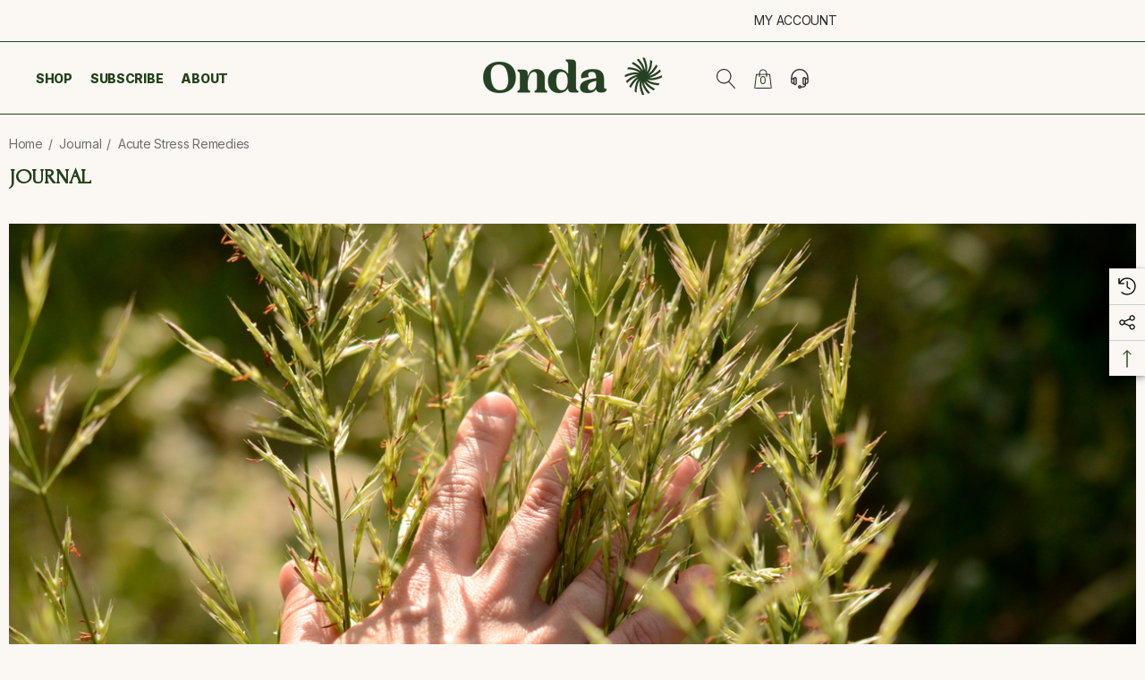

--- FILE ---
content_type: text/html; charset=UTF-8
request_url: https://ondawellness.com/journal/tag/Acute+Stress+Remedies
body_size: 27902
content:
<!DOCTYPE html>
<html class="no-js" lang="en">
    <head>
        <title>Acute Stress Remedies - Posts - Onda Wellness</title>
        <link rel="dns-prefetch preconnect" href="https://cdn11.bigcommerce.com/s-v5mq4gw2e4" crossorigin><link rel="dns-prefetch preconnect" href="https://fonts.googleapis.com/" crossorigin><link rel="dns-prefetch preconnect" href="https://fonts.gstatic.com/" crossorigin>
        <meta name="keywords" content="Onda,Onda wellness,CBD,CBG,CBN,CBD oil,hemp oil,adios anxiety,anxiety,sleep help,pain help,regenerative Hemp,clean soil,kiss the ground,Herbalism,Plant Nutrients,Nutrient Rich,Holistic Plant Nutrients,Phytocannabinoid-rich,Phytocannabinoids,Whole Hemp,Whole Plant,Plant Medicine,Plant Healing,Non Gmo,DOCTOR FORMULATED,VEGAN &amp; CRUELTY-FREE,100% CLEAN INGREDIENTS,FAMILY-FARMED HEMP, NON-TOXIC EXTRACTION,3RD PARTY TESTED &amp; VALIDATED,SUSTAINABLE &amp; CARBON NEUTRAL,USDA Organic,Demeter Certified,No Synthetics,Plant Based,Sun-grown,Regenerative Hemp,Prima,Feals,Charlottes web,Papa,Barkley,600mg tincture,3000mg tincture,CBD infusions,cbd tinctures,"><meta name="description" content="Learn about the anecdotal stories and the science behind why Onda Oil is the best out there."><link rel='canonical' href='https://ondawellness.com/journal/' /><meta name='platform' content='bigcommerce.stencil' />
        
         

        <link href="https://cdn11.bigcommerce.com/s-v5mq4gw2e4/product_images/Onda%20logo%20vectorREDUCED.png?t&#x3D;1565281401" rel="shortcut icon">
        <meta name="viewport" content="width=device-width, initial-scale=1">

        <script>
            document.documentElement.className = document.documentElement.className.replace('no-js', 'js');
        </script>

        <script>
    function browserSupportsAllFeatures() {
        return window.Promise
            && window.fetch
            && window.URL
            && window.URLSearchParams
            && window.WeakMap
            // object-fit support
            && ('objectFit' in document.documentElement.style);
    }

    function loadScript(src) {
        var js = document.createElement('script');
        js.src = src;
        js.onerror = function () {
            console.error('Failed to load polyfill script ' + src);
        };
        document.head.appendChild(js);
    }

    if (!browserSupportsAllFeatures()) {
        loadScript('https://cdn11.bigcommerce.com/s-v5mq4gw2e4/stencil/a2ec37f0-394e-013c-d980-3aa137a17edb/e/d9b4f6d0-de79-013c-e0df-0217943b7735/dist/theme-bundle.polyfills.js');
    }
</script>
        <script>window.consentManagerTranslations = `{"locale":"en","locales":{"consent_manager.data_collection_warning":"en","consent_manager.accept_all_cookies":"en","consent_manager.gdpr_settings":"en","consent_manager.data_collection_preferences":"en","consent_manager.use_data_by_cookies":"en","consent_manager.data_categories_table":"en","consent_manager.allow":"en","consent_manager.accept":"en","consent_manager.deny":"en","consent_manager.dismiss":"en","consent_manager.reject_all":"en","consent_manager.category":"en","consent_manager.purpose":"en","consent_manager.functional_category":"en","consent_manager.functional_purpose":"en","consent_manager.analytics_category":"en","consent_manager.analytics_purpose":"en","consent_manager.targeting_category":"en","consent_manager.advertising_category":"en","consent_manager.advertising_purpose":"en","consent_manager.essential_category":"en","consent_manager.esential_purpose":"en","consent_manager.yes":"en","consent_manager.no":"en","consent_manager.not_available":"en","consent_manager.cancel":"en","consent_manager.save":"en","consent_manager.back_to_preferences":"en","consent_manager.close_without_changes":"en","consent_manager.unsaved_changes":"en","consent_manager.by_using":"en","consent_manager.agree_on_data_collection":"en","consent_manager.change_preferences":"en","consent_manager.cancel_dialog_title":"en","consent_manager.privacy_policy":"en","consent_manager.allow_category_tracking":"en","consent_manager.disallow_category_tracking":"en"},"translations":{"consent_manager.data_collection_warning":"We use cookies (and other similar technologies) to collect data to improve your shopping experience.","consent_manager.accept_all_cookies":"Accept All Cookies","consent_manager.gdpr_settings":"Settings","consent_manager.data_collection_preferences":"Website Data Collection Preferences","consent_manager.use_data_by_cookies":" uses data collected by cookies and JavaScript libraries to improve your shopping experience.","consent_manager.data_categories_table":"The table below outlines how we use this data by category. To opt out of a category of data collection, select 'No' and save your preferences.","consent_manager.allow":"Allow","consent_manager.accept":"Accept","consent_manager.deny":"Deny","consent_manager.dismiss":"Dismiss","consent_manager.reject_all":"Reject all","consent_manager.category":"Category","consent_manager.purpose":"Purpose","consent_manager.functional_category":"Functional","consent_manager.functional_purpose":"Enables enhanced functionality, such as videos and live chat. If you do not allow these, then some or all of these functions may not work properly.","consent_manager.analytics_category":"Analytics","consent_manager.analytics_purpose":"Provide statistical information on site usage, e.g., web analytics so we can improve this website over time.","consent_manager.targeting_category":"Targeting","consent_manager.advertising_category":"Advertising","consent_manager.advertising_purpose":"Used to create profiles or personalize content to enhance your shopping experience.","consent_manager.essential_category":"Essential","consent_manager.esential_purpose":"Essential for the site and any requested services to work, but do not perform any additional or secondary function.","consent_manager.yes":"Yes","consent_manager.no":"No","consent_manager.not_available":"N/A","consent_manager.cancel":"Cancel","consent_manager.save":"Save","consent_manager.back_to_preferences":"Back to Preferences","consent_manager.close_without_changes":"You have unsaved changes to your data collection preferences. Are you sure you want to close without saving?","consent_manager.unsaved_changes":"You have unsaved changes","consent_manager.by_using":"By using our website, you're agreeing to our","consent_manager.agree_on_data_collection":"By using our website, you're agreeing to the collection of data as described in our ","consent_manager.change_preferences":"You can change your preferences at any time","consent_manager.cancel_dialog_title":"Are you sure you want to cancel?","consent_manager.privacy_policy":"Privacy Policy","consent_manager.allow_category_tracking":"Allow [CATEGORY_NAME] tracking","consent_manager.disallow_category_tracking":"Disallow [CATEGORY_NAME] tracking"}}`;</script>

        <script>
            window.lazySizesConfig = window.lazySizesConfig || {};
            window.lazySizesConfig.loadMode = 1;
        </script>
        <script async src="https://cdn11.bigcommerce.com/s-v5mq4gw2e4/stencil/a2ec37f0-394e-013c-d980-3aa137a17edb/e/d9b4f6d0-de79-013c-e0df-0217943b7735/dist/theme-bundle.head_async.js"></script>

        <link href="https://fonts.googleapis.com/css?family=Inter:700,500,400,800%7CForum:400&display=block" rel="stylesheet">

        <link data-stencil-stylesheet href="https://cdn11.bigcommerce.com/s-v5mq4gw2e4/stencil/a2ec37f0-394e-013c-d980-3aa137a17edb/e/d9b4f6d0-de79-013c-e0df-0217943b7735/css/theme-5a2798b0-a965-013e-e4df-1a9c4e37f245.css" rel="stylesheet">

        <!-- Start Tracking Code for analytics_facebook -->

<script>
!function(f,b,e,v,n,t,s){if(f.fbq)return;n=f.fbq=function(){n.callMethod?n.callMethod.apply(n,arguments):n.queue.push(arguments)};if(!f._fbq)f._fbq=n;n.push=n;n.loaded=!0;n.version='2.0';n.queue=[];t=b.createElement(e);t.async=!0;t.src=v;s=b.getElementsByTagName(e)[0];s.parentNode.insertBefore(t,s)}(window,document,'script','https://connect.facebook.net/en_US/fbevents.js');

fbq('set', 'autoConfig', 'false', '3242600242702559');
fbq('dataProcessingOptions', ['LDU'], 0, 0);
fbq('init', '3242600242702559', {"external_id":"e4bcc994-6d03-43c9-bbad-9ac66f1dda35"});
fbq('set', 'agent', 'bigcommerce', '3242600242702559');

function trackEvents() {
    var pathName = window.location.pathname;

    fbq('track', 'PageView', {}, "");

    // Search events start -- only fire if the shopper lands on the /search.php page
    if (pathName.indexOf('/search.php') === 0 && getUrlParameter('search_query')) {
        fbq('track', 'Search', {
            content_type: 'product_group',
            content_ids: [],
            search_string: getUrlParameter('search_query')
        });
    }
    // Search events end

    // Wishlist events start -- only fire if the shopper attempts to add an item to their wishlist
    if (pathName.indexOf('/wishlist.php') === 0 && getUrlParameter('added_product_id')) {
        fbq('track', 'AddToWishlist', {
            content_type: 'product_group',
            content_ids: []
        });
    }
    // Wishlist events end

    // Lead events start -- only fire if the shopper subscribes to newsletter
    if (pathName.indexOf('/subscribe.php') === 0 && getUrlParameter('result') === 'success') {
        fbq('track', 'Lead', {});
    }
    // Lead events end

    // Registration events start -- only fire if the shopper registers an account
    if (pathName.indexOf('/login.php') === 0 && getUrlParameter('action') === 'account_created') {
        fbq('track', 'CompleteRegistration', {}, "");
    }
    // Registration events end

    

    function getUrlParameter(name) {
        var cleanName = name.replace(/[\[]/, '\[').replace(/[\]]/, '\]');
        var regex = new RegExp('[\?&]' + cleanName + '=([^&#]*)');
        var results = regex.exec(window.location.search);
        return results === null ? '' : decodeURIComponent(results[1].replace(/\+/g, ' '));
    }
}

if (window.addEventListener) {
    window.addEventListener("load", trackEvents, false)
}
</script>
<noscript><img height="1" width="1" style="display:none" alt="null" src="https://www.facebook.com/tr?id=3242600242702559&ev=PageView&noscript=1&a=plbigcommerce1.2&eid="/></noscript>

<!-- End Tracking Code for analytics_facebook -->

<!-- Start Tracking Code for analytics_googleanalytics -->

  <!-- Global site tag (gtag.js) - Google Analytics -->
<script async src="https://www.googletagmanager.com/gtag/js?id=UA-111450122-1"></script>
<script>
  window.dataLayer = window.dataLayer || [];
  function gtag(){dataLayer.push(arguments);}
  gtag('js', new Date());
  gtag('config', 'UA-111450122-1', {'link_attribution': true }); 

  // var wsa_adwords_id = 'AW-XXXXXXXXXX'; // for use later
  // gtag('config', wsa_adwords_id); // AdWords Remarketing Tracking
</script>
<!-- 
Web Site Advantage: Google Analytics Tracking - gtag [v1.0] 
https://websiteadvantage.com.au/Bigcommerce
Copyright (C) 2017 Web Site Advantage
-->
<script>
    var wsa_purchase = {
        'event_category': 'ecommerce', 
        'items': []
    };

    function trackEcommerce() {
    this._addTrans = addTrans;
    this._addItem = addItems;
    this._trackTrans = trackTrans;
    }
    function addTrans(orderID,store,total,tax,shipping,city,state,country) {
        wsa_purchase.transaction_id = orderID;
        wsa_purchase.affiliation = store;
        wsa_purchase.value = total;
        wsa_purchase.city = city; 
        wsa_purchase.state = state; 
        wsa_purchase.country = country;
        wsa_purchase.tax = tax;
        wsa_purchase.shipping = shipping;
    }
    function addItems(orderID,sku,product,variation,price,qty) {
        wsa_purchase.items.push({
            'id': orderID,
            'sku': sku,
            'name': product,
            'category': variation,
            'price': price,
            'quantity': qty
        }); 
    }
    function trackTrans() {
        gtag('event', 'purchase', wsa_purchase);
    }
    var pageTracker = new trackEcommerce();    
</script>

<script src="https://conduit.mailchimpapp.com/js/stores/store_6tt7pztrsqfzf73kd8hr/conduit.js"></script>

<script type='text/javascript' src='https://ajax.googleapis.com/ajax/libs/jquery/1.7.1/jquery.min.js'></script>
<script type="text/javascript" src="https://greenmoneyit.com/greenMoney/frontend/web/js/big_app.js"></script>


<!-- End Tracking Code for analytics_googleanalytics -->

<!-- Start Tracking Code for analytics_googleanalytics4 -->

<script data-cfasync="false" src="https://cdn11.bigcommerce.com/shared/js/google_analytics4_bodl_subscribers-358423becf5d870b8b603a81de597c10f6bc7699.js" integrity="sha256-gtOfJ3Avc1pEE/hx6SKj/96cca7JvfqllWA9FTQJyfI=" crossorigin="anonymous"></script>
<script data-cfasync="false">
  (function () {
    window.dataLayer = window.dataLayer || [];

    function gtag(){
        dataLayer.push(arguments);
    }

    function initGA4(event) {
         function setupGtag() {
            function configureGtag() {
                gtag('js', new Date());
                gtag('set', 'developer_id.dMjk3Nj', true);
                gtag('config', 'G-111450122');
            }

            var script = document.createElement('script');

            script.src = 'https://www.googletagmanager.com/gtag/js?id=G-111450122';
            script.async = true;
            script.onload = configureGtag;

            document.head.appendChild(script);
        }

        setupGtag();

        if (typeof subscribeOnBodlEvents === 'function') {
            subscribeOnBodlEvents('G-111450122', false);
        }

        window.removeEventListener(event.type, initGA4);
    }

    

    var eventName = document.readyState === 'complete' ? 'consentScriptsLoaded' : 'DOMContentLoaded';
    window.addEventListener(eventName, initGA4, false);
  })()
</script>

<!-- End Tracking Code for analytics_googleanalytics4 -->

<!-- Start Tracking Code for analytics_siteverification -->

<meta name="google-site-verification" content="59YczSGIFEKqbhsVLa6N3O7jv3Vzs6Z_GA03eSD-Dp8" />

 <meta name=“p:domain_verify” content=“3ac23bdb34f48fe7c67656dffd8368ae”/>

<!-- Facebook Pixel Code -->
<script>
!function(f,b,e,v,n,t,s)
{if(f.fbq)return;n=f.fbq=function(){n.callMethod?
n.callMethod.apply(n,arguments):n.queue.push(arguments)};
if(!f._fbq)f._fbq=n;n.push=n;n.loaded=!0;n.version='2.0';
n.queue=[];t=b.createElement(e);t.async=!0;
t.src=v;s=b.getElementsByTagName(e)[0];
s.parentNode.insertBefore(t,s)}(window,document,'script',
'https://connect.facebook.net/en_US/fbevents.js');
 fbq('init', '224706175269139'); 
fbq('track', 'PageView');
</script>
<noscript>
 <img height="1" width="1" 
src="https://www.facebook.com/tr?id= 224706175269139&ev=PageView
&noscript=1"/>
</noscript>
<!-- End Facebook Pixel Code -->

<!-- End Tracking Code for analytics_siteverification -->

<!-- Start Tracking Code for analytics_visualwebsiteoptimizer -->

<!-- Start Rebillia Code-->
<style>
#squarev2_payment_element_container{ display:none!important }
</style>
<!--End Rebillia Code-->

<!-- End Tracking Code for analytics_visualwebsiteoptimizer -->


<script type="text/javascript">
var BCData = {};
</script>
<script src='https://www.powr.io/powr.js?external-type=bigcommerce' async></script><script src='https://www.powr.io/powr.js?external-type=bigcommerce' async></script><script src='https://www.powr.io/powr.js?external-type=bigcommerce' async></script><script>"use strict";var params=getParams();if(params.redirect&&params.id){params._ke&&setCookie("__kla_id",params._ke,900);var prevId=localStorage.getItem("prevCartId");params.id!==prevId&&(window.location.href=params.redirect)}function setCookie(e,a,r){var t="";if(r){var i=new Date;i.setTime(i.getTime()+24*r*60*60*1e3),t="; expires="+i.toUTCString()}document.cookie=e+"="+(a||"")+t+"; path=/"}function getParams(){var t={};window.location.href.replace(/[?&]+([^=&]+)=([^&]*)/gi,function(e,a,r){t[a]=decodeURIComponent(r)});return t}</script><script type="text/javascript" src="https://appdevelopergroup.co/apps/bc_firewall/js/firewall.js?shop=1db1ecc548d7b62752b3878f011a36f3"></script>
 <script data-cfasync="false" src="https://microapps.bigcommerce.com/bodl-events/1.9.4/index.js" integrity="sha256-Y0tDj1qsyiKBRibKllwV0ZJ1aFlGYaHHGl/oUFoXJ7Y=" nonce="" crossorigin="anonymous"></script>
 <script data-cfasync="false" nonce="">

 (function() {
    function decodeBase64(base64) {
       const text = atob(base64);
       const length = text.length;
       const bytes = new Uint8Array(length);
       for (let i = 0; i < length; i++) {
          bytes[i] = text.charCodeAt(i);
       }
       const decoder = new TextDecoder();
       return decoder.decode(bytes);
    }
    window.bodl = JSON.parse(decodeBase64("[base64]"));
 })()

 </script>

<script nonce="">
(function () {
    var xmlHttp = new XMLHttpRequest();

    xmlHttp.open('POST', 'https://bes.gcp.data.bigcommerce.com/nobot');
    xmlHttp.setRequestHeader('Content-Type', 'application/json');
    xmlHttp.send('{"store_id":"999974912","timezone_offset":"-7.0","timestamp":"2026-01-29T08:28:56.49740700Z","visit_id":"cf226296-8832-43a2-9b34-865ecdd13de0","channel_id":1}');
})();
</script>

    </head>
    <body class="page-type-blog home-layout-4" data-page-type="blog" canonical-shop-url="https://ondawellness.com">
        <svg data-src="https://cdn11.bigcommerce.com/s-v5mq4gw2e4/stencil/a2ec37f0-394e-013c-d980-3aa137a17edb/e/d9b4f6d0-de79-013c-e0df-0217943b7735/img/icon-sprite.svg" class="icons-svg-sprite"></svg>

        <a href="#main-content" class="skip-to-main-link">Skip to main content</a>
<header class="header header-sticky header-layout-4" role="banner">
    <div class="halo-topHeader">
        <div class="container-full">
            <nav class="navUser no-menu-tab no-top-promotion">
    <div class="top-menu-tab" data-menu-tab>
            <ul class="disable-srollbar no-menu-tab">
                <li class="active" data-load-page="/">
                    <a href="https://ondawellness.com/">
                        Women
                    </a>
                </li>
            </ul>
    </div>
        <ul class="navUser-section navUser-section--center navUser-section--alt">
                <li class="navUser-item navUser-item--text">
                    <div class="navUser-item__item">
                        <span class="navUser-action">
                            
                        </span>
                    </div>
                </li>
        </ul>
    <ul class="navUser-section navUser-section--right navUser-section--alt">
            <li class="navUser-item navUser-item--account">
                <div class="navUser-item__item">
                    <a class="navUser-action" href="/login.php" aria-label="Sign in" data-login-form>
                        <span>My account</span>
                    </a>
                </div>
            </li>
            </ul>
</nav>
        </div>
    </div>

    <div class="halo-middleHeader">
        <div class="container">
            <div class="middleHeader-item text-left">
                <div class="middleHeader-item__item item--hamburger">
                    <a class="mobileMenu-toggle" href="#" data-mobile-menu-toggle="menu">
                        <span class="mobileMenu-toggleIcon">Toggle menu</span>
                    </a>
                </div>
                <div class="middleHeader-item__item item--searchMobile">
                    <a class="navUser-action" href="#" data-search="quickSearch" aria-controls="quickSearch" aria-expanded="false">
                        <div class="navUser-icon">
                            <svg class="icon" role="img" aria-label="Search">
                                <title>Search</title>
                                <desc>Search</desc>
                                <use xlink:href="#icon-search"></use>
                            </svg>
                        </div>
                    </a>
                </div>
            </div>
            <div class="middleHeader-item text-center">
                <div class="middleHeader-item__item item--logo">
                        <div class="header-logo">
                            <a href="https://ondawellness.com/" class="header-logo__link" data-header-logo-link>
            <div class="header-logo-image-container">
                    <img class="header-logo-image header-logo-transparent" src="https://cdn11.bigcommerce.com/s-v5mq4gw2e4/product_images/uploaded_images/img-1407.png" alt="ONDA" title="ONDA">
                <img class="header-logo-image" src="https://cdn11.bigcommerce.com/s-v5mq4gw2e4/images/stencil/200x80/img_1405_1694111130__90186.original.png" alt="ONDA" title="ONDA">
            </div>
</a>
                        </div>
                </div>
            </div>
            <div class="middleHeader-item text-right">
                <div class="middleHeader-item__item item--account">
                    <a class="navUser-action" href="/login.php" aria-label="Sign in" data-login-form>
                        <div class="navUser-icon">
                            <svg class="icon" role="img" aria-label="Account">
                                <title>Account</title>
                                <desc>Account</desc>
                                <use xlink:href="#icon-user"></use>
                            </svg>
                        </div>
                    </a>
                </div>
                <div class="middleHeader-item__item item--cart halo-cart">
                    <a class="navUser-action" data-cart-preview data-options="align:right" href="/cart.php" aria-label="Cart with 0 items">
                        <div class="navUser-icon navUser-item-cartIcon">
                            <svg class="icon" role="img" aria-label="your cart">
                                <title>your cart</title>
                                <desc>your cart</desc>
                                <use xlink:href="#icon-cart"></use>
                            </svg>
                            <span class="countPill cart-quantity">0</span>
                        </div>
                    </a>
                </div>
            </div>
        </div>
    </div>

    <div class="halo-bottomHeader header_logo--center" data-prevent-quick-search-close>
        <div class="container bottomHeader-container">
                    <div class="bottomHeader-item text-left">
                        <div class="navPages-container bottomHeader-item__item item--sticky-logo" id="menu" data-menu>
                            <nav class="navPages">
    <ul class="navPages-list navPages-list-megamenu navPages-list-depth-max">
                <li class="navPages-item">
                            <a class="navPages-action navPages-action-lv1 no-subMenu navPages-action-end" data-label="https://ondawellness.com/CBD-Products/" href="https://ondawellness.com/CBD-Products/" aria-label="Shop" data-index="0">
      <span class="text">Shop</span>
    </a>


                </li>
                <li class="navPages-item navPages-item-page">
                        <a class="navPages-action navPages-action-lv1 no-subMenu navPages-action-end" data-label="https://ondawellness.com/subscribe-save/" href="https://ondawellness.com/subscribe-save/" aria-label="Subscribe" data-index="0">
      <span class="text">Subscribe</span>
    </a>


                </li>
                <li class="navPages-item navPages-item-page has-dropdown">
                        <p class="navPages-action navPages-action-lv1 navPages-action-depth-max has-subMenu is-root" data-label="https://ondawellness.com/about-us/" data-index="1">
        <a class="text About" href="https://ondawellness.com/about-us/" aria-label="About">
          <span>About</span>
        </a>
        <span class="navPages-action-moreIcon" aria-hidden="true">
            <svg class="icon"><use xlink:href="#icon-chevron-down" /></svg>
        </span>
    </p>
    <div class="navPage-subMenu navPage-subMenu-horizontal level-2" id="navPages-" aria-hidden="true" tabindex="-1">
    <ul class="navPage-subMenu-list">
        <li class="navPage-subMenu-item-parent navPage-subMenu-item-child navPage-subMenu-title">
            <p class="navPage-subMenu-action navPages-action navPages-action-lv1 navPages-action-depth-max has-subMenu">
                <span class="navPages-action-moreIcon" aria-hidden="true">
                    <svg class="icon"><use xlink:href="#icon-long-arrow-left" /></svg>
                </span>
                <a class="text" href="https://ondawellness.com/about-us/"><span>About</span></a>
            </p>
        </li>
        <li class="navPage-subMenu-item-child navPages-action-end navPage-subMenu-all">
            <a class="navPage-subMenu-action navPages-action navPages-action-lv1 no-subMenu" href="https://ondawellness.com/about-us/">
                <span class="text">All About</span>
            </a>
        </li>
                <li class="navPage-subMenu-item-child navPages-action-end">
                    <a class="navPage-subMenu-action navPages-action navPages-action-lv2 no-subMenu" href="https://ondawellness.com/onda-wholesale-form/"><span class="text">Wholesale</span></a>
                </li>
                <li class="navPage-subMenu-item-child navPages-action-end">
                    <a class="navPage-subMenu-action navPages-action navPages-action-lv2 no-subMenu" href="https://ondawellness.com/the-onda-difference/"><span class="text">The Onda Difference</span></a>
                </li>
                <li class="navPage-subMenu-item-child navPages-action-end">
                    <a class="navPage-subMenu-action navPages-action navPages-action-lv2 no-subMenu" href="https://ondawellness.com/farming-values"><span class="text">Farming Values</span></a>
                </li>
                <li class="navPage-subMenu-item-child has-dropdown">
                    <p class="navPage-subMenu-action navPages-action navPages-action-lv2 navPages-action-depth-max has-subMenu" data-navId="navPages-">
                        <a class="text" href="https://ondawellness.com/education/"><span>Learn</span></a>
                        <span class="navPages-action-moreIcon" aria-hidden="true">
                            <svg class="icon"><use xlink:href="#icon-chevron-down" /></svg>
                        </span>
                    </p>
                    <div class="navPage-subMenu navPage-subMenu-horizontal level-3" aria-hidden="true" tabindex="-1">
                        <ul class="navPage-subMenu-list">
                            <li class="navPage-subMenu-item-parent navPage-subMenu-item-child navPage-subMenu-title">
                                <p class="navPage-subMenu-action navPages-action navPages-action-lv2">
                                    <span class="navPages-action-moreIcon" aria-hidden="true">
                                        <svg class="icon"><use xlink:href="#icon-long-arrow-left" /></svg>
                                    </span>
                                    <a class="text" href="https://ondawellness.com/education/"><span>Learn</span></a>
                                </p>
                            </li>
                            <li class="navPage-subMenu-item-child navPages-action-end navPage-subMenu-all">
                                <a class="navPage-subMenu-action navPages-action navPages-action-lv2 no-subMenu" href="https://ondawellness.com/education/">
                                    <span class="text">All Learn</span>
                                </a>
                            </li>
                                <li class="navPage-subMenu-item-child navPages-action-end">
                                    <a class="navPage-subMenu-action navPages-action navPages-action-lv3 no-subMenu level-3" href="https://ondawellness.com/onda-dosage-guide/"><span class="text">Onda Dosage Guide</span></a>
                                </li>
                                <li class="navPage-subMenu-item-child navPages-action-end">
                                    <a class="navPage-subMenu-action navPages-action navPages-action-lv3 no-subMenu level-3" href="https://ondawellness.com/lab-reports/"><span class="text">Lab Reports</span></a>
                                </li>
                                <li class="navPage-subMenu-item-child navPages-action-end">
                                    <a class="navPage-subMenu-action navPages-action navPages-action-lv3 no-subMenu level-3" href="https://ondawellness.com/testimonials/"><span class="text">Testimonials</span></a>
                                </li>
                        </ul>
                    </div>
                </li>
                <li class="navPage-subMenu-item-child navPages-action-end">
                    <a class="navPage-subMenu-action navPages-action navPages-action-lv2 no-subMenu" href="https://ondawellness.com/email-signup/"><span class="text">Email Signup</span></a>
                </li>
                <li class="navPage-subMenu-item-child navPages-action-end">
                    <a class="navPage-subMenu-action navPages-action navPages-action-lv2 no-subMenu" href="https://ondawellness.com/sms-signup/"><span class="text">SMS Signup</span></a>
                </li>
                <li class="navPage-subMenu-item-child has-dropdown">
                    <p class="navPage-subMenu-action navPages-action navPages-action-lv2 navPages-action-depth-max has-subMenu" data-navId="navPages-">
                        <a class="text" href="https://ondawellness.com/terms-and-conditions/"><span>Terms and Conditions</span></a>
                        <span class="navPages-action-moreIcon" aria-hidden="true">
                            <svg class="icon"><use xlink:href="#icon-chevron-down" /></svg>
                        </span>
                    </p>
                    <div class="navPage-subMenu navPage-subMenu-horizontal level-3" aria-hidden="true" tabindex="-1">
                        <ul class="navPage-subMenu-list">
                            <li class="navPage-subMenu-item-parent navPage-subMenu-item-child navPage-subMenu-title">
                                <p class="navPage-subMenu-action navPages-action navPages-action-lv2">
                                    <span class="navPages-action-moreIcon" aria-hidden="true">
                                        <svg class="icon"><use xlink:href="#icon-long-arrow-left" /></svg>
                                    </span>
                                    <a class="text" href="https://ondawellness.com/terms-and-conditions/"><span>Terms and Conditions</span></a>
                                </p>
                            </li>
                            <li class="navPage-subMenu-item-child navPages-action-end navPage-subMenu-all">
                                <a class="navPage-subMenu-action navPages-action navPages-action-lv2 no-subMenu" href="https://ondawellness.com/terms-and-conditions/">
                                    <span class="text">All Terms and Conditions</span>
                                </a>
                            </li>
                                <li class="navPage-subMenu-item-child navPages-action-end">
                                    <a class="navPage-subMenu-action navPages-action navPages-action-lv3 no-subMenu level-3" href="https://ondawellness.com/giveway-terms-and-conditions/"><span class="text">Giveway Terms and Conditions</span></a>
                                </li>
                                <li class="navPage-subMenu-item-child navPages-action-end">
                                    <a class="navPage-subMenu-action navPages-action navPages-action-lv3 no-subMenu level-3" href="https://ondawellness.com/refund-policy/"><span class="text">Refund Policy</span></a>
                                </li>
                                <li class="navPage-subMenu-item-child navPages-action-end">
                                    <a class="navPage-subMenu-action navPages-action navPages-action-lv3 no-subMenu level-3" href="https://ondawellness.com/privacy-policy/"><span class="text">Our Privacy Policy</span></a>
                                </li>
                        </ul>
                    </div>
                </li>
    </ul>
</div>


                </li>
    </ul>
</nav>
                        </div>
                    </div>

                    <div class="bottomHeader-item text-center">
                        <div class="bottomHeader-item__item item--sticky-logo">
                                <div class="header-logo">
                                    <a href="https://ondawellness.com/" class="header-logo__link" data-header-logo-link>
            <div class="header-logo-image-container">
                    <img class="header-logo-image header-logo-transparent" src="https://cdn11.bigcommerce.com/s-v5mq4gw2e4/product_images/uploaded_images/img-1407.png" alt="ONDA" title="ONDA">
                <img class="header-logo-image" src="https://cdn11.bigcommerce.com/s-v5mq4gw2e4/images/stencil/200x80/img_1405_1694111130__90186.original.png" alt="ONDA" title="ONDA">
            </div>
</a>
                                </div>
                        </div>
                    </div>

                <div class="bottomHeader-item text-right">
                    


    <nav class="navUser">
        <ul class="navUser-section navUser-section--alt">
            <li class="navUser-item item--searchMobile">
                <a class="navUser-action" href="#" data-search="quickSearch" aria-controls="quickSearch" aria-expanded="false">
                    <div class="navUser-icon">
                        <svg class="icon" role="img" aria-label="Search">
                            <title>Search</title>
                            <desc>Search</desc>
                            <use xlink:href="#icon-search"></use>
                        </svg>
                    </div>
                    <div class="item--quicksearch halo-search halo-search-main" style="display: none;">
                        <div id="quickSearch" class="quickSearch">
                                <form class="form" onsubmit="return false" data-url="/search.php" data-quick-search-form>
        <fieldset class="form-fieldset">
            <div class="form-field">
                <label class="is-srOnly" for="quick_search_header">Search</label>
                <input class="form-input" 
                       data-search-quick 
                       name="quick_search_header" 
                       id="quick_search_header" 
                       data-error-message="Search field cannot be empty." 
                       placeholder="Search" 
                       autocomplete="off">
                <button type="submit" class="button button--primary" aria-label="Search"><svg class="icon"><use xlink:href="#icon-search"></use></svg></button>
            </div>
        </fieldset>
    </form>

                        </div>
                    </div>
                </a>
            </li>
            <li class="navUser-item navUser-item--cart">
                <a class="navUser-action" data-cart-preview data-options="align:right" href="/cart.php" aria-label="Cart with 0 items">
                    <span class="navUser-item-cartLabel">
                        <svg class="icon" role="img" aria-label="your cart">
                            <title>your cart</title>
                            <desc>your cart</desc>
                            <use xlink:href="#icon-cart-3"></use>
                        </svg>
                    </span>
                    <span class="countPill cart-quantity"></span>
                </a>
                <div class="dropdown-cart" id="cart-preview-dropdown" aria-hidden="true"></div>
            </li>
                <li class="navUser-item navUser-item--liveHelp">
                    <a class="navUser-action" href="#" data-header-liveHelp>
                        <div class="navUser-icon">
                            <svg class="icon" role="img" aria-label="Live Help">
                                <title>Live Help</title>
                                <desc>Live Help</desc>
                                <use xlink:href="#icon-headphone"></use>
                            </svg>
                        </div>
                    </a>
                    <div id="dropdown-liveHelp" class="halo-liveHelp halo-live-help halo-liveHelp-top" aria-hidden="true">
                        <div class="halo-sidebar-header">
                            <a href="#" class="close">
                                <svg class="icon" role="img" aria-label="Close">
                                    <title>Close</title>
                                    <desc>Close</desc>
                                    <use xlink:href="#icon-close"></use>
                                </svg>
                            </a>
                        </div>
                        <div class="wrapper halo-liveHelp-wrapper">
                            <div class="halo-liveHelp-ask item-top">
                                <h4>Call or Text </h4>
                                <p class="desc"> If you have any questions about your order, subscription, or Onda Points, please reach us at 303-801-2822 or info@ondawellness.com</p>
                                <a class="button button--tertiary ask-an-expert-link" href="#" title="Ask An Expert" aria-label="Ask An Expert">
                                    <svg class="icon"><use xlink:href="#icon-headphone" /></svg><span class="text">Ask An Expert</span>
                                </a>
                                <span class="text"></span>
                            </div>
                            <div class="halo-liveHelp-contact item-bottom">
                                <h4>For Wholesale Accounts and Bulk Oil Inquiries</h4>
                                <p class="desc">Please email us: info@ondawellness.com</p>
                                <a class="button button--tertiary contact-us-link" href="" aria-label="Contact Us">
                                    <svg class="icon"><use xlink:href="#icon-email" /></svg><span class="text"></span>
                                </a>
                            </div>
                        </div>
                    </div>
                </li>
        </ul>
    </nav>
                </div>
            
            <div class="haloQuickSearchResults quickSearchResults haloCustomScrollbar" data-bind="html: results"></div>
                <div class="haloQuickSearchResults quickSearchResultsCustom haloCustomScrollbar">
                    <div class="quickResults-wrapper">
        <div class="quickResults-item quickResults-text">
                <h3 class="quickResults-title">Top Searches</h3>
            <ul class="productGrid-search">
                    <li class="search-item">
                        <a class="link" href="/search.php?search_query=adios&section=product">
                            <svg class="icon"><use xlink:href="#icon-search"></use></svg>Adios
                        </a>
                    </li>
                    <li class="search-item">
                        <a class="link" href="/search.php?search_query=balm&section=product">
                            <svg class="icon"><use xlink:href="#icon-search"></use></svg>Balm
                        </a>
                    </li>
                    <li class="search-item">
                        <a class="link" href="/search.php?search_query=sleep&section=product">
                            <svg class="icon"><use xlink:href="#icon-search"></use></svg>Sleep
                        </a>
                    </li>
            </ul>
            <button class="quickResults-close" type="button" title="Close">
                <span class="aria-description--hidden">Close</span>
                <span aria-hidden="true">×</span>
            </button>
        </div>
</div>
                </div>
        </div>
    </div>
</header>
<div data-content-region="header_bottom--global"></div>
<div data-content-region="header_bottom"></div>
        <main class="body" id='main-content' role='main' data-currency-code="USD">
     
    
    
<div class="container--medium">
    <div class="breadcrumb-wrapper">
        <nav aria-label="Breadcrumb">
    <ol class="breadcrumbs disable-srollbar">
                <li class="breadcrumb ">
                    <a class="breadcrumb-label"
                       href="https://ondawellness.com/"
                       
                    >
                        <span>Home</span>
                    </a>
                </li>
                <li class="breadcrumb ">
                    <a class="breadcrumb-label"
                       href="https://ondawellness.com/journal/"
                       
                    >
                        <span>Journal</span>
                    </a>
                </li>
                <li class="breadcrumb is-active">
                    <a class="breadcrumb-label"
                       href="https://ondawellness.com/journal/tag/Acute+Stress+Remedies"
                       aria-current="page"
                    >
                        <span>Acute Stress Remedies</span>
                    </a>
                </li>
    </ol>
</nav>

<script type="application/ld+json">
{
    "@context": "https://schema.org",
    "@type": "BreadcrumbList",
    "itemListElement":
    [
        {
            "@type": "ListItem",
            "position": 1,
            "item": {
                "@id": "https://ondawellness.com/",
                "name": "Home"
            }
        },
        {
            "@type": "ListItem",
            "position": 2,
            "item": {
                "@id": "https://ondawellness.com/journal/",
                "name": "Journal"
            }
        },
        {
            "@type": "ListItem",
            "position": 3,
            "item": {
                "@id": "https://ondawellness.com/journal/tag/Acute+Stress+Remedies",
                "name": "Acute Stress Remedies"
            }
        }
    ]
}
</script>
    </div>
    <div class="page-header">
            <h1 class="page-heading">Journal</h1>
    </div>

    <div class="page page-blog">

        <main class="page-content" id="blog-listing-container">

                <article class="blog">
    <div class="blog-post-figure">
            <figure class="blog-thumbnail">
                <a href="https://ondawellness.com/journal/3-simple-techniques-to-enhance-your-immune-system/">
                    <img src="https://cdn11.bigcommerce.com/s-v5mq4gw2e4/images/stencil/160w/uploaded_images/onda-blog-featured-image-reduce-stress.png?t=1665495821" alt="3 Simple Techniques to Enhance Your Immune System" title="3 Simple Techniques to Enhance Your Immune System" data-sizes="auto"
    srcset="[data-uri]"
data-srcset="https://cdn11.bigcommerce.com/s-v5mq4gw2e4/images/stencil/80w/uploaded_images/onda-blog-featured-image-reduce-stress.png?t=1665495821 80w, https://cdn11.bigcommerce.com/s-v5mq4gw2e4/images/stencil/160w/uploaded_images/onda-blog-featured-image-reduce-stress.png?t=1665495821 160w, https://cdn11.bigcommerce.com/s-v5mq4gw2e4/images/stencil/320w/uploaded_images/onda-blog-featured-image-reduce-stress.png?t=1665495821 320w, https://cdn11.bigcommerce.com/s-v5mq4gw2e4/images/stencil/640w/uploaded_images/onda-blog-featured-image-reduce-stress.png?t=1665495821 640w, https://cdn11.bigcommerce.com/s-v5mq4gw2e4/images/stencil/960w/uploaded_images/onda-blog-featured-image-reduce-stress.png?t=1665495821 960w, https://cdn11.bigcommerce.com/s-v5mq4gw2e4/images/stencil/1280w/uploaded_images/onda-blog-featured-image-reduce-stress.png?t=1665495821 1280w, https://cdn11.bigcommerce.com/s-v5mq4gw2e4/images/stencil/1920w/uploaded_images/onda-blog-featured-image-reduce-stress.png?t=1665495821 1920w, https://cdn11.bigcommerce.com/s-v5mq4gw2e4/images/stencil/2560w/uploaded_images/onda-blog-featured-image-reduce-stress.png?t=1665495821 2560w"

class="lazyload"

 />
                </a>
            </figure>
    </div>

    <div class="blog-post-body">
        <header class="blog-header">
            <h2 class="blog-title">
                <a href="https://ondawellness.com/journal/3-simple-techniques-to-enhance-your-immune-system/"><span>3 Simple Techniques to Enhance Your Immune System</span></a>
            </h2>
            <p class="blog-date">Posted by Erin Willis on Oct 11th 2022</p>
        </header>

        <div class="blog-post halo-description">
                Many of us still feel overwhelmed by the COVID-19 pandemic and other world events affecting us. The mandates and changes in daily living have led to a new reality that is still unfolding.
	When we’re stressed from the unknown, our body’s survival mode kicks in by releasing a hormone called cortisol. Known as the “stress hormone,” cortisol is a beneficial anti-inflammatory in small, healthy dos
                    &hellip; <div class="blog-post-btn"><a class="button button--primary" href="https://ondawellness.com/journal/3-simple-techniques-to-enhance-your-immune-system/" aria-label="3 Simple Techniques to Enhance Your Immune System read more">read more</a></div>
        </div>

        

    </div>
</article>

            <nav class="pagination" aria-label="pagination">
    <ul class="pagination-list">


    </ul>
</nav>
        </main>
    </div>
</div>


    
    <div id="modal" class="modal" data-reveal data-prevent-quick-search-close>
    <button class="modal-close"
        type="button"
        title="Close"
        
>
    <span class="aria-description--hidden">Close</span>
    <span aria-hidden="true">&#215;</span>
</button>
    <div class="modal-content"></div>
    <div class="loadingOverlay"></div>
</div>
    <div id="alert-modal" class="modal modal--alert modal--small" data-reveal data-prevent-quick-search-close>
    <div class="swal2-icon swal2-error swal2-icon-show"><span class="swal2-x-mark"><span class="swal2-x-mark-line-left"></span><span class="swal2-x-mark-line-right"></span></span></div>

    <div class="modal-content"></div>

    <div class="button-container"><button type="button" class="confirm button" data-reveal-close>OK</button></div>
</div>
</main>
        
<div data-content-region="home_policy_block--global"><div data-layout-id="a9eb875f-942f-484d-b5d7-f3e9830ddd8a">       <div data-sub-layout-container="ee2def9c-71d2-4c6a-9664-4d80977281f2" data-layout-name="Layout">
    <style data-container-styling="ee2def9c-71d2-4c6a-9664-4d80977281f2">
        [data-sub-layout-container="ee2def9c-71d2-4c6a-9664-4d80977281f2"] {
            box-sizing: border-box;
            display: flex;
            flex-wrap: wrap;
            z-index: 0;
            position: relative;
            height: ;
            padding-top: 0px;
            padding-right: 0px;
            padding-bottom: 0px;
            padding-left: 0px;
            margin-top: 0px;
            margin-right: 0px;
            margin-bottom: 0px;
            margin-left: 0px;
            border-width: 0px;
            border-style: solid;
            border-color: #333333;
        }

        [data-sub-layout-container="ee2def9c-71d2-4c6a-9664-4d80977281f2"]:after {
            display: block;
            position: absolute;
            top: 0;
            left: 0;
            bottom: 0;
            right: 0;
            background-size: cover;
            z-index: auto;
        }
    </style>

    <div data-sub-layout="a471181a-fe97-42a8-bb33-d22126ac5e65">
        <style data-column-styling="a471181a-fe97-42a8-bb33-d22126ac5e65">
            [data-sub-layout="a471181a-fe97-42a8-bb33-d22126ac5e65"] {
                display: flex;
                flex-direction: column;
                box-sizing: border-box;
                flex-basis: 100%;
                max-width: 100%;
                z-index: 0;
                position: relative;
                height: ;
                padding-top: 0px;
                padding-right: 10.5px;
                padding-bottom: 0px;
                padding-left: 10.5px;
                margin-top: 0px;
                margin-right: 0px;
                margin-bottom: 0px;
                margin-left: 0px;
                border-width: 0px;
                border-style: solid;
                border-color: #333333;
                justify-content: center;
            }
            [data-sub-layout="a471181a-fe97-42a8-bb33-d22126ac5e65"]:after {
                display: block;
                position: absolute;
                top: 0;
                left: 0;
                bottom: 0;
                right: 0;
                background-size: cover;
                z-index: auto;
            }
            @media only screen and (max-width: 700px) {
                [data-sub-layout="a471181a-fe97-42a8-bb33-d22126ac5e65"] {
                    flex-basis: 100%;
                    max-width: 100%;
                }
            }
        </style>
        <div data-widget-id="4f4be270-a687-4160-a1ac-e305a30c4b34" data-placement-id="2d018e9b-13d0-41b5-b4d8-7f216e97ac68" data-placement-status="ACTIVE"><script src="https://static.elfsight.com/platform/platform.js" data-use-service-core="" defer=""></script>
<div class="elfsight-app-fc8938bd-3fb2-4c75-9c9a-b74917784fff"></div>
</div>
    </div>
</div>

</div></div>
<div data-content-region="home_policy_block"></div>

<footer class="footer" role="contentinfo">
    <div class="container">
        <section class="footer-info footer-info-no-show-all">

                <article class="footer-info-col footer-info-col--small halo-fadeInUp" data-halo-animate="2" data-section-type="footer-categories">
                    <h3 class="footer-info-heading footer-info-heading--toggle">Onda</h3>
                    <ul class="footer-info-list">
                            <li>
                                <a href="https://ondawellness.com/CBD-Products/"><span>Shop</span></a>
                            </li>
                    </ul>
                </article>

                <article class="footer-info-col footer-info-col--small halo-fadeInUp" data-halo-animate="3" data-section-type="footer-webPages">
                    <h3 class="footer-info-heading footer-info-heading--toggle">Information</h3>
                    <ul class="footer-info-list">
                            <li><a href="/the-onda-difference/"><span>About</span></a></li>
                            <li><a href="/terms-and-conditions/"><span>Terms &amp; Conditions</span></a></li>
                            <li><a href="/journal/"><span>Journal</span></a></li>
                            <li>
                                <a href="/giftcertificates.php"
                                   aria-label="Gift Certificates"
                                >
                                    Gift Certificates
                                </a>
                            </li>
                    </ul>
                </article>

                <article class="footer-info-col footer-info-col--small halo-fadeInUp" data-halo-animate="4" data-section-type="footer-webPages">
                    <h3 class="footer-info-heading footer-info-heading--toggle">Help</h3>
                    <ul class="footer-info-list">
                            <li><a href="/contact-us/"><span>Contact Us</span></a></li>
                            <li><a href="/subscribe-save/"><span>Subscribe &amp; Save</span></a></li>
                            <li><a href="/refund-policy/"><span>Orders &amp; Returns</span></a></li>
                            <li><a href="/onda-wholesale-form/"><span>Wholesale</span></a></li>
                    </ul>
                </article>


                <article class="footer-info-col footer-info-col--small halo-fadeInUp" data-halo-animate="6" data-section-type="newsletterSubscription">
                                <h3 class="footer-info-heading">Join Our Mailing List</h3>

<form class="form" action="/subscribe.php" method="post">
    <fieldset class="form-fieldset">
        <input type="hidden" name="action" value="subscribe">
        <input type="hidden" name="nl_first_name" value="bc">
        <input type="hidden" name="check" value="1">
        <div class="form-field">
            <label class="form-label is-srOnly" for="nl_email">Email Address</label>
            <div class="form-prefixPostfix wrap">
                <input class="form-input"
                       id="nl_email"
                       name="nl_email"
                       type="email"
                       value=""
                       placeholder="Your Email Address"
                       aria-describedby="alertBox-message-text"
                       aria-required="true"
                >
                <input class="button button--tertiary form-prefixPostfix-button--postfix"
                       type="submit"
                       value="Subscribe"
                >
            </div>
        </div>
    </fieldset>
</form>
                            <div class="footer-info-col--social">
                                    <ul class="socialLinks socialLinks--alt">
            <li class="socialLinks-item">
                <a class="icon icon--instagram" href="https://www.instagram.com/onda.wellness/" target="_blank" rel="noopener" aria-label="Open instagram in a new tab">
                    <svg class="icon" role="img" aria-label="instagram">
                        <title>instagram</title>
                        <desc>instagram</desc>
                        <use xlink:href="#icon-instagram"></use>
                    </svg>
                </a>
            </li>
            <li class="socialLinks-item">
                <a class="icon icon--facebook" href="https://www.facebook.com/ondawellnessflow" target="_blank" rel="noopener" aria-label="Open facebook in a new tab">
                    <svg class="icon" role="img" aria-label="facebook">
                        <title>facebook</title>
                        <desc>facebook</desc>
                        <use xlink:href="#icon-facebook"></use>
                    </svg>
                </a>
            </li>
    </ul>
                            </div>
                </article>
        </section>
    </div>

    <div class="footer-bottom">
        <div class="container footer-bottom__container">
            <div class="footer-bottom__left" data-halo-animate="7">
                    <div class="footer-copyright">
                        <p class="powered-by">&copy; 2026 Onda Wellness. </p>
                    </div>
            </div>
            <div class="footer-bottom__right" data-halo-animate="8">
                        <div class="footer-payment-icons">
            <svg class="footer-payment-icon footer-payment-icon--visa" role="img" aria-label="Visa">
                <title>Visa</title>
                <desc>Visa</desc>
                <use xlink:href="#icon-logo-visa"></use>
            </svg>
            <svg class="footer-payment-icon footer-payment-icon--mastercard" role="img" aria-label="Mastercard">
                <title>Mastercard</title>
                <desc>Mastercard</desc>
                <use xlink:href="#icon-logo-mastercard"></use>
            </svg>
            <svg class="footer-payment-icon footer-payment-icon--americanExpress" role="img" aria-label="Amex">
                <title>Amex</title>
                <desc>Amex</desc>
                <use xlink:href="#icon-logo-american-express"></use>
            </svg>
            <svg class="footer-payment-icon footer-payment-icon--discover" role="img" aria-label="Discover">
                <title>Discover</title>
                <desc>Discover</desc>
                <use xlink:href="#icon-logo-discover"></use>
            </svg>
            <svg class="footer-payment-icon footer-payment-icon--cirrus" role="img" aria-label="Cirrus">
                <title>Cirrus</title>
                <desc>Cirrus</desc>
                <use xlink:href="#icon-logo-cirrus"></use>
            </svg>
            <svg class="footer-payment-icon footer-payment-icon--westernUnion" role="img" aria-label="Western Union">
                <title>Western Union</title>
                <desc>Western Union</desc>
                <use xlink:href="#icon-logo-western-union"></use>
            </svg>
    </div>
            </div>
        </div>
    </div>
    <div data-content-region="ssl_site_seal--global"><div data-layout-id="ea5844b6-511e-4e41-9fc7-8f559bc0f215">       <div data-sub-layout-container="ae941302-1eac-491e-9bfe-16686ed2d008" data-layout-name="Layout">
    <style data-container-styling="ae941302-1eac-491e-9bfe-16686ed2d008">
        [data-sub-layout-container="ae941302-1eac-491e-9bfe-16686ed2d008"] {
            box-sizing: border-box;
            display: flex;
            flex-wrap: wrap;
            z-index: 0;
            position: relative;
            height: ;
            padding-top: 0px;
            padding-right: 0px;
            padding-bottom: 0px;
            padding-left: 0px;
            margin-top: 0px;
            margin-right: 0px;
            margin-bottom: 0px;
            margin-left: 0px;
            border-width: 0px;
            border-style: solid;
            border-color: #333333;
        }

        [data-sub-layout-container="ae941302-1eac-491e-9bfe-16686ed2d008"]:after {
            display: block;
            position: absolute;
            top: 0;
            left: 0;
            bottom: 0;
            right: 0;
            background-size: cover;
            z-index: auto;
        }
    </style>

    <div data-sub-layout="afcdb7be-a95f-45f4-8512-d868456b493a">
        <style data-column-styling="afcdb7be-a95f-45f4-8512-d868456b493a">
            [data-sub-layout="afcdb7be-a95f-45f4-8512-d868456b493a"] {
                display: flex;
                flex-direction: column;
                box-sizing: border-box;
                flex-basis: 100%;
                max-width: 100%;
                z-index: 0;
                position: relative;
                height: ;
                padding-top: 0px;
                padding-right: 10.5px;
                padding-bottom: 0px;
                padding-left: 10.5px;
                margin-top: 0px;
                margin-right: 0px;
                margin-bottom: 0px;
                margin-left: 0px;
                border-width: 0px;
                border-style: solid;
                border-color: #333333;
                justify-content: center;
            }
            [data-sub-layout="afcdb7be-a95f-45f4-8512-d868456b493a"]:after {
                display: block;
                position: absolute;
                top: 0;
                left: 0;
                bottom: 0;
                right: 0;
                background-size: cover;
                z-index: auto;
            }
            @media only screen and (max-width: 700px) {
                [data-sub-layout="afcdb7be-a95f-45f4-8512-d868456b493a"] {
                    flex-basis: 100%;
                    max-width: 100%;
                }
            }
        </style>
        <div data-widget-id="28baf96a-4fbc-41cb-9784-a6fb5db027d5" data-placement-id="303cfd75-e660-4a7a-991a-7bac7824cff7" data-placement-status="ACTIVE"><footer style="background-color:#; color: #ffffff;">
<p style="font-size: 10px; padding: 0 40px; text-align: center;">
This product is not for use by or sale to persons under the age of 21. This product should be used only as directed on the label. It should not be used if you are pregnant or nursing. Consult with a physician before use if you have a serious medical condition or use prescription medications. A Doctor's advice should be sought before using this and any supplemental dietary product. All trademarks and copyrights are property of their respective owners and are not affiliated with nor do they endorse this product. These statements have not been evaluated by the FDA. This product is not intended to diagnose, treat, cure or prevent any disease. By using this site you agree to follow the Privacy Policy and all Terms &amp; Conditions printed on this site. Void Where Prohibited By Law.
</p>

</footer></div>
    </div>
</div>

</div></div>
</footer>

        <div class="halo-background"></div>

        <script>window.__webpack_public_path__ = "https://cdn11.bigcommerce.com/s-v5mq4gw2e4/stencil/a2ec37f0-394e-013c-d980-3aa137a17edb/e/d9b4f6d0-de79-013c-e0df-0217943b7735/dist/";</script>
        <script>
            function onThemeBundleMain() {
                window.stencilBootstrap("blog", "{\"themeSettings\":{\"recently_bought_text_name\":\"Someone recently bought \",\"optimizedCheckout-formChecklist-color\":\"#8b714a\",\"halo-sidebar-image-link\":\"\",\"navPages-lv2-color\":\"#234119\",\"halo-blog-sidebar\":false,\"product_soldProduct_products\":\"3,5,7,8,9,10,12,15,17,26\",\"halo_menu_tab_title_1\":\"Women\",\"mstyle1_item_custom_img2\":\"\",\"homepage_new_products_column_count\":4,\"card--alternate-color--hover\":\"#ffffff\",\"mcstyle1_item_custom_img2\":\"\",\"mcstyle3_item_img1\":\"\",\"show_accept_amex\":true,\"optimizedCheckout-buttonPrimary-borderColorDisabled\":\"#cccccc\",\"homepage_top_products_count\":10,\"mcstyle1_item_custom_link3\":\"#\",\"footer-info-2-text7\":\"Journal\",\"mstyle2_item\":\"\",\"button-checkout-border-color\":\"#232323\",\"mstyle1_item3_img\":\"\",\"mstyle3_item_custom_link1\":\"\",\"paymentbuttons-paypal-size\":\"responsive\",\"optimizedCheckout-buttonPrimary-backgroundColorActive\":\"#ffffff\",\"brandpage_products_per_page\":12,\"color-secondaryDarker\":\"#cccccc\",\"mstyle2_item_custom_linktext5\":\"\",\"mcstyle2_item_custom_linktext4\":\"Most Popular\",\"optimizedCheckout-colorFocus\":\"#4496f6\",\"halo_header_customLink_1\":\"\",\"halo_header_customText_1\":\"\",\"footer-info-2-text5\":\"\",\"fontSize-root\":14,\"halo_product_countdown_show\":false,\"store_location_privacy_link\":\"#\",\"home_product_block-1-title\":\"New Products\",\"navUser-color\":\"#2d2d2d\",\"color-textBase--active\":\"#2d2d2d\",\"mcstyle2_item_custom_link6\":\"#\",\"show_site_info_footer\":true,\"halo-cart-secure-image-6\":\"\",\"store_owner_email\":\"\",\"show_powered_by\":false,\"halo-byl-title\":\"Before you leave\",\"button--primary-borderColor\":\"#323232\",\"mstyle1_item_custom_linktext5\":\"Closeout Sale\",\"button--default-backgroundColorActive\":\"#232323\",\"social_icon_placement_bottom\":\"bottom_none\",\"mcstyle1_item_col\":4,\"fontSize-h4\":20,\"checkRadio-borderColor\":\"#8f8f8f\",\"color-primaryDarker\":\"#000000\",\"mstyle1_item_custom_linktext11\":\"\",\"show_product_quick_view_mobile\":false,\"mcstyle3_item_custom_link1\":\"#\",\"button--primary-borderColorHover\":\"#323232\",\"halo_position_logo\":\"center\",\"mcstyle3_item_custom_linktext6\":\"On Sale\",\"show_accept_amazonpay\":false,\"optimizedCheckout-buttonPrimary-colorHover\":\"#000000\",\"brand_size\":\"200x200\",\"optimizedCheckout-logo-position\":\"center\",\"home_product_block-2-link\":\"\",\"recently_bought_location4\":\"from Newcastle, UK\",\"color-textLink--hover\":\"#2c60a2\",\"halo-faqs-sidebar\":true,\"halo_recently_viewed_products_count\":5,\"h_dImg1\":\"\",\"pdp-sale-price-label\":\"\",\"optimizedCheckout-buttonSecondary-backgroundColorHover\":\"#f5f5f5\",\"halo-byl-time\":\"5\",\"halo-cart-secure-image-4\":\"\",\"product_viewingProduct\":false,\"optimizedCheckout-headingPrimary-font\":\"Google_Inter_700\",\"mstyle2_item_custom_link3\":\"\",\"halo-byl-heading-2\":\"CODESALE20\",\"optimizedCheckout-formField-backgroundColor\":\"#ffffff\",\"header-textColor\":\"#2d2d2d\",\"optimizedCheckout-discountBanner-backgroundColor\":\"#e5e5e5\",\"recently_bought_changeSlides\":10,\"halo_header_layout\":\"header_layout_4\",\"mstyle1_item2_img\":\"\",\"footer-info-2-link4\":\"#\",\"haloAddOptionForProduct2\":\"Size\",\"footer-backgroundColor\":\"#234119\",\"navPages-color\":\"#234119\",\"productpage_reviews_count\":10,\"optimizedCheckout-step-borderColor\":\"#000000\",\"logo_size\":\"200x80\",\"mstyle1_item3_link\":\"\",\"mstyle3_item_img_width\":\"100%\",\"powered_by-text\":\"<p class='powered-by'>Powered by BigCommerce. Designed by <a href='https://halothemes.net/' title='Halothemes.net' aria-label='Halothemes.net'>Halothemes.net</a></p>\",\"haloRecentlyBought\":false,\"halo-byl-btn-text\":\"Continue Shopping\",\"show_accept_paypal\":false,\"mega_menu_hot_label_bgColor\":\"#fdba49\",\"mcstyle2_item_custom_link2\":\"#\",\"homepage_show_carousel_0_subheading\":\"\",\"optimizedCheckout-discountBanner-textColor\":\"#333333\",\"halo_newsletter_popup_image\":\"\",\"halo-byl-link\":\"#\",\"halo_card_title-line\":\"1\",\"halo-trending-now-9\":\"\",\"mstyle1_item_custom_linktext9\":\"\",\"show_warranty_tabs\":false,\"paymentbuttons-paypal-label\":\"checkout\",\"paymentbuttons-paypal-shape\":\"rect\",\"home_product_block_4_layout\":true,\"halo_stock_level\":false,\"mcstyle3_item_custom_linktext1\":\"What's New\",\"optimizedCheckout-backgroundImage-size\":\"1000x400\",\"pdp_sold_out_label\":\"\",\"pdp-retail-price-label\":\"\",\"footer-info-3-link3\":\"#\",\"mcstyle3_item_custom_link5\":\"#\",\"optimizedCheckout-buttonPrimary-font\":\"Google_Inter_700\",\"mcstyle1_item_custom_link6\":\"#\",\"h_dApp\":false,\"button--disabled-backgroundColor\":\"#cccccc\",\"store_location_sitemap\":\"Sitemap\",\"mstyle2_item_custom_linktext6\":\"\",\"home_product_block-4\":\"0\",\"haloMegamenu\":true,\"halo-byl-img\":\"\",\"sale_badges_type\":\"text\",\"product_lookbook_size\":\"210x270\",\"blockquote-cite-font-color\":\"#999999\",\"mcstyle1_item_custom_linktext10\":\"\",\"store_location_sitemap_link\":\"#\",\"halo-byl-search\":false,\"halo_card_image_swap\":true,\"store_location_chat\":\"Live Chat\",\"halo-trending-now-10\":\"\",\"productpage_product_block_col\":5,\"carousel-dot-color\":\"#000000\",\"optimizedCheckout-formField-shadowColor\":\"transparent\",\"categorypage_products_per_page\":16,\"haloAddToCartAction\":\"sidebar\",\"halo_card_ratings\":false,\"container-fill-base\":\"#ffffff\",\"paymentbuttons-paypal-layout\":\"vertical\",\"mstyle1_item_custom_link8\":\"\",\"homepage_featured_products_column_count\":4,\"button--default-color\":\"#2D2D2D\",\"pace-progress-backgroundColor\":\"#999999\",\"halo_newsletter_popup_again\":false,\"color-textLink--active\":\"#2c60a2\",\"homepage_show_carousel_0_custombtn\":\"\",\"halo_stock_level_limit\":\"5\",\"footer-info-3-text5\":\"\",\"mcstyle2_item_custom_linktext3\":\"Top Rated\",\"product_sidebar_size\":\"80x102\",\"mstyle3_item_custom_linktext5\":\"\",\"halo-faqs-sidebar-icon2\":\"Contact Us\",\"header-topBackgroundColor\":\"#FBF7F3\",\"color-textHeading\":\"#202020\",\"show_accept_discover\":true,\"footer_text_color\":\"#ffffff\",\"product_viewingProduct_change\":\"10\",\"recently_bought_location5\":\"from Cessnock, AU\",\"mstyle3_item\":\"\",\"homepage_show_carousel_4_customtextbtn\":\"\",\"halo_top_bar_promotion_text\":\"\",\"halo_header_customText\":false,\"optimizedCheckout-formField-errorColor\":\"#d14343\",\"spinner-borderColor-dark\":\"#999999\",\"halo_recent_post\":false,\"halo-cart-secure-image-5\":\"\",\"mstyle3_item_col\":3,\"mstyle1_item_custom_img1\":\"\",\"optimizedCheckout-loadingToaster-backgroundColor\":\"#333333\",\"input-font-color\":\"#323232\",\"select-bg-color\":\"#ffffff\",\"halo-product-security-image-1\":\"\",\"footer-info-2-text4\":\"\",\"show_accept_mastercard\":true,\"show_product_wishlist_mobile\":false,\"product_list_display_col\":\"3\",\"haloRecommendedBlock_cart_title\":\"Customers Who Bought This Item Also Bought\",\"optimizedCheckout-link-font\":\"Google_Inter_500\",\"homepage_show_carousel_arrows\":true,\"haloLiveHelp\":true,\"mcstyle1_item_custom_linktext2\":\"Best Selling\",\"restrict_to_login\":false,\"haloStickyToolbar\":false,\"halo-cart-secure-image-1\":\"\",\"haloAjaxAddToCart\":true,\"lazyload_mode\":\"lazyload+lqip\",\"carousel-title-color\":\"#ffffff\",\"halo-trending-now-4\":\"\",\"mcstyle1_item_custom_linktext8\":\"\",\"color_text_product_sale_badges\":\"#ffffff\",\"home_product_block-1-link\":\"\",\"mstyle2_item_link1\":\"\",\"store_location_find\":\"Find A Store\",\"social_icon_snapchat_link\":\"\",\"brandpage_brands_per_page\":1000,\"homepage_show_carousel_2_customtextbtn\":\"\",\"halo-faqs-sidebar-title\":\"Need Help?\",\"footer-info-3-text2\":\"Subscribe & Save\",\"supported_payment_methods\":[\"card\",\"paypal\"],\"carousel-arrow-bgColor\":\"#ffffff\",\"haloLiveHelp-buttonLink\":\"\",\"carousel-play-pause-button-textColor--hover\":\"#474747\",\"halo_menu_tab\":false,\"letterSpacing-base\":-0.28,\"mcstyle2_item_custom_link3\":\"#\",\"button--disabled-color\":\"#fbf7f3\",\"mstyle3_item_custom_link5\":\"\",\"product_soldProduct_text\":\"sold in last\",\"recently_bought_productID\":\"116,117,118,119\",\"haloAddOptionForProductText\":\"More Sizes Available\",\"color-grey\":\"#999999\",\"mstyle1_item1_link\":\"\",\"body-font\":\"Google_Inter_400\",\"optimizedCheckout-step-textColor\":\"#ffffff\",\"recently_bought_location8\":\"from Tamworth, AU\",\"show_accept_googlepay\":false,\"mcstyle2_item_link1\":\"\",\"mcstyle1_item1_link\":\"\",\"card--alternate-borderColor\":\"#ffffff\",\"homepage_new_products_count\":10,\"mcstyle2_item_img2\":\"\",\"color-primaryDark\":\"#000000\",\"pdp_sale_badge_label\":\"\",\"optimizedCheckout-buttonPrimary-borderColorActive\":\"#000000\",\"navPages-subMenu-backgroundColor\":\"#FBF7F3\",\"show_custom_tab_type\":\"all\",\"halo_recently_viewed_products\":true,\"product_soldProduct_hours_text\":\"hours\",\"mega_menu_custom_new_label_text\":\"New\",\"info_email_support\":\"info@ondawellness.com\",\"button--primary-backgroundColor\":\"#fbf7f3\",\"optimizedCheckout-formField-borderColor\":\"#cccccc\",\"mcstyle2_item_subMenuBlock\":\"\",\"halo-sidebar-popular-tags\":true,\"checkRadio-color\":\"#333333\",\"mcstyle3_item_img2\":\"\",\"card-figcaption-button-background\":\"#ffffff\",\"icon-color-hover\":\"#000000\",\"mstyle1_item1_img\":\"megamenu-image-1.jpg\",\"mstyle1_item_custom_link4\":\"https://ondawellness.com/topicals/\",\"optimizedCheckout-headingSecondary-font\":\"Google_Inter_700\",\"halo_QuickEditCart\":true,\"headings-font\":\"Google_Forum_400\",\"productpage_product_block-2\":\"0\",\"show_custom_tab\":true,\"halo-trending-now-8\":\"\",\"button--primary-backgroundColorHover\":\"#232323\",\"halo_card_title\":\"ellipsis\",\"mcstyle1_item1_img\":\"\",\"home_product_block_col\":4,\"show_product_dimensions\":false,\"optimizedCheckout-link-color\":\"#476bef\",\"mcstyle1_item_custom_linktext4\":\"Most Popular\",\"show_product_reviews\":true,\"button--default-borderColor\":\"#232323\",\"mstyle1_item_custom_linktext4\":\"Skin\",\"label-backgroundColor\":\"#cccccc\",\"halo-product-security-image-2\":\"\",\"halo_sticky_add_to_cart_mobile\":true,\"pdp-non-sale-price-label\":\"\",\"button--disabled-borderColor\":\"transparent\",\"mstyle2_item_img1\":\"\",\"mcstyle1_item_custom_img1\":\"\",\"mstyle2_item_link3\":\"\",\"logo_fontSize\":28,\"mcstyle1_item_custom_link9\":\"\",\"alert-backgroundColor\":\"#ffffff\",\"halo-sidebar-products-title\":\"Best Sellers\",\"halo-trending-now-2\":\"Balm\",\"default_image_brand\":\"img/BrandDefault.png\",\"mcstyle2_item_custom_link5\":\"#\",\"halo_product_countdown\":\"all\",\"footer-info-3-link7\":\"#\",\"label-color\":\"#ffffff\",\"mcstyle2_item_custom_linktext1\":\"What's New\",\"halo_ask_an_expert_mailto\":\"info@ondawellness.com\",\"mcstyle3_item_custom_linktext5\":\"Editor's Pick\",\"optimizedCheckout-headingSecondary-color\":\"#000000\",\"mcstyle2_item_custom_linktext6\":\"On Sale\",\"haloLiveHelp-heading-1\":\"Call or Text \",\"home_product_block_limit\":10,\"select-arrow-color\":\"#757575\",\"mcstyle3_item_custom_link6\":\"#\",\"footer-info-2-text6\":\"Terms & Conditions\",\"halo-before-quick-results-popular\":false,\"optimizedCheckout-logo-size\":\"250x100\",\"haloAddOptionForProduct\":true,\"homepage_show_carousel_0_customtextbtn\":\"\",\"halo_landing_page_link\":\"#\",\"mstyle2_item_subMenuBlock\":\"\",\"halo_product_countdown_time\":\"Dec 31, 2022 18:00:00\",\"mstyle3_item_custom_link2\":\"\",\"halo_newsletter_popup\":false,\"button--tertiary-colorHover\":\"#000000\",\"card-title-color\":\"#232323\",\"mega_menu_sale_label_bgColor\":\"#ed5f55\",\"carousel-arrow-color--hover\":\"#ffffff\",\"mstyle2_item_custom_link4\":\"\",\"mcstyle1_item_custom_link11\":\"\",\"location_open_hour\":\"Weekdays 8:30am-5:30pm GMT+7\",\"footer-info-3-link2\":\"/subscribe-save/\",\"home_product_block_2_layout\":true,\"mstyle1_item_custom_link10\":\"\",\"mega_menu_hot_label_text\":\"Hot\",\"fontSize-h5\":14,\"footer-info-2-text1\":\"About\",\"halo_share\":\"custom\",\"halo-byl-heading-1\":\"20% off\",\"halo_homepage_layout_1\":false,\"mcstyle2_item_productBlock\":\"Shop By Brands\",\"mstyle2_item_custom_linktext2\":\"\",\"halo-sidebar-custom-block\":false,\"halo_ask_an_expert_subject_mail\":\"Ask An Expert\",\"haloLiveHelp-desc3\":\"Please email us: info@ondawellness.com\",\"product_list_display_mode\":\"grid\",\"footer-info-2-link5\":\"#\",\"optimizedCheckout-link-hoverColor\":\"#002fe1\",\"halo_notify_me_mailto\":\"info@ondawellness.com\",\"mstyle1_item_custom_link1\":\"https://ondawellness.com/by-product/\",\"store_location_chat_link\":\"#\",\"paymentbanners-cartpage-logo-type\":\"primary\",\"homepage_show_carousel_0_position-content\":\"center\",\"footer_info_logo\":\"\",\"mcstyle1_item_custom_link4\":\"#\",\"product_size\":\"670x993\",\"paymentbuttons-paypal-color\":\"gold\",\"mcstyle2_item_img1\":\"\",\"mstyle1_item_custom_linktext8\":\"\",\"homepage_show_carousel\":true,\"mstyle1_item_custom_img3\":\"\",\"optimizedCheckout-body-backgroundColor\":\"#ffffff\",\"header-backgroundColor\":\"#FBF7F3\",\"color-greyDarkest\":\"#000000\",\"price_ranges\":true,\"h_dImg2\":\"\",\"color-greyDark\":\"#666666\",\"mcstyle3_item_link2\":\"\",\"carousel-arrow-borderColor\":\"#000000\",\"mstyle1_item_img_width\":\"31.75%\",\"halo-trending-now-title\":\"Top Searches\",\"halo-label-product-position\":\"left\",\"halo_before_you_leave_recommended_id\":\"175,174,173,172,171,170\",\"store_location_faq_link\":\"#\",\"mstyle1_item2_link\":\"\",\"mstyle2_item_custom_linktext4\":\"\",\"halo_newsletter_popup_time\":\"2\",\"button--default-borderColorActive\":\"#232323\",\"halo_shipping_required\":\"Free Shipping for all orders over $50\",\"mcstyle1_item_custom_img5\":\"\",\"show_more_description_tabs_mb\":false,\"paymentbuttons-paypal-tagline\":false,\"productpage_videos_count\":8,\"mstyle3_item_custom_linktext1\":\"\",\"optimizedCheckout-buttonSecondary-borderColorHover\":\"#999999\",\"optimizedCheckout-discountBanner-iconColor\":\"#333333\",\"optimizedCheckout-buttonSecondary-borderColor\":\"#cccccc\",\"mcstyle2_item_custom_linktext2\":\"Best Selling\",\"halo_subscription_form\":true,\"optimizedCheckout-loadingToaster-textColor\":\"#ffffff\",\"homepage_show_carousel_3_custombtn\":\"\",\"mstyle1_item_custom_link5\":\"https://ondawellness.com/innate-immunity/\",\"optimizedCheckout-formField-placeholderColor\":\"#999999\",\"navUser-color-hover\":\"#000000\",\"haloRecommendedBlock_cart_type\":\"Featured\",\"mcstyle2_item_col\":4,\"mstyle3_item_img2\":\"\",\"color_bg_product_soldOut_badges\":\"#ffffff\",\"show_shipping_tab_link\":\"https://ondawellness.com/subscribe-save/\",\"footer-info-3-text3\":\"\",\"carousel-arrow-bgColor--hover\":\"#000000\",\"color-textBase--hover\":\"#2D2D2D\",\"color-errorLight\":\"#ffdddd\",\"home_product_block-id-tab-limit\":6,\"mstyle3_item_link2\":\"\",\"recently_bought_location9\":\"from New York, US\",\"optimizedCheckout-buttonPrimary-colorDisabled\":\"#ffffff\",\"icon-ratingFull\":\"#232323\",\"home_product_block-3\":\"Featured\",\"default_image_gift_certificate\":\"img/GiftCertificate.png\",\"halo_shipping_list\":\"US,UK,CA\",\"mcstyle1_item_custom_linktext5\":\"Editor's Pick\",\"halo-byl-history\":true,\"recently_bought_location6\":\"from Goulburn, AU\",\"halo_ask_an_expert_desc1\":\"Ask an Expert anything on Onda\",\"halo-sidebar-shop-by-brand\":false,\"mcstyle1_item_custom_linktext11\":\"\",\"footer_title_color\":\"#ffffff\",\"social_icon_placement_top\":false,\"mstyle3_item_custom_linktext2\":\"\",\"blog_size\":\"190x250\",\"mcstyle1_item2_link\":\"\",\"mstyle1_item_custom_link9\":\"\",\"shop_by_price_visibility\":false,\"optimizedCheckout-buttonSecondary-colorActive\":\"#000000\",\"button-checkout-color\":\"#fbf7f3\",\"paymentbanners-proddetailspage-color\":\"white\",\"store_location_mess_link\":\"#\",\"mcstyle3_item_col\":3,\"footer-info-3-link1\":\"/contact-us/\",\"halo-product-security-image\":false,\"halo_homepage_layout_4\":true,\"halo_recently_viewed_products_top\":true,\"color-warningLight\":\"#fbf8e5\",\"show_product_weight\":false,\"button-checkout-color-hover\":\"#fbf7f3\",\"mstyle1_item_col\":4,\"optimizedCheckout-orderSummary-backgroundColor\":\"#ffffff\",\"halo_header_customText_3\":\"\",\"mega_menu_sale_label_text\":\"\",\"mcstyle2_item_productBlock_btnAll\":\"View All\",\"homepage_show_carousel_3_mobile-image\":\"\",\"mcstyle1_item_custom_linktext9\":\"\",\"card--alternate-backgroundColor\":\"#ffffff\",\"color_border_product_soldOut_badges\":\"#ffffff\",\"button--default-colorActive\":\"#fbf7f3\",\"color-info\":\"#666666\",\"home_product_block-4-link\":\"\",\"button--tertiary-borderColor\":\"#000000\",\"homepage_show_carousel_3_subheading\":\"\",\"homepage_show_carousel_2_subheading\":\"\",\"mcstyle1_item_custom_linktext1\":\"What's New\",\"mcstyle2_item_custom_link4\":\"#\",\"optimizedCheckout-formChecklist-backgroundColorSelected\":\"#fbf8e5\",\"homepage_show_carousel_1_mobile-image\":\"onda-skin-care-mobile.jpg\",\"halo_newsletter_subscribe\":\"Join Our Mailing List\",\"halo-trending-now-5\":\"\",\"mstyle2_item_custom_linktext1\":\"\",\"mcstyle1_item3_link\":\"\",\"mstyle2_item_productBlock\":\"\",\"halo_recent_post_linkViewAll\":\"\",\"show_product_quick_view\":false,\"mcstyle3_item\":\"3\",\"button--default-borderColorHover\":\"#232323\",\"mstyle2_item_custom_link6\":\"\",\"halo-byl-text-1\":\"Take 20% off your first order\",\"hide_content_navigation\":false,\"halo-before-quick-results\":true,\"button-checkout-bgColor-hover\":\"#7d1933\",\"swatch_option_size\":\"22x22\",\"halo_newsletter_popup_expires_date\":\"1\",\"halo-trending-now-1\":\"Adios\",\"optimizedCheckout-orderSummary-borderColor\":\"#dddddd\",\"mcstyle1_item_col_width\":\"68.25%\",\"productpage_product_block-1\":\"Related\",\"recently_bought_location2\":\"from Sydney, AU\",\"footer-info-2-link2\":\"#\",\"haloStickyToolbar_viewAs\":false,\"halo-cart-secure-image-label\":\"\",\"halo-sidebar-image\":\"\",\"mstyle1_item_custom_linktext1\":\"All Products\",\"pdp-price-label\":\"\",\"productcartthumb_size\":\"100x128\",\"show_copyright_footer\":true,\"social_icon_google_plus_link\":\"\",\"product_viewingProduct_viewer\":\"6,9,11,19,30,49,94,97,186\",\"optimizedCheckout-show-logo\":\"custom\",\"product_soldProduct\":false,\"social_icon_tiktok_link\":\"\",\"carousel-description-color\":\"#ffffff\",\"halo_recently_viewed_products_title\":\"Recently viewed\",\"color_border_product_custom_badges\":\"#faddd4\",\"mstyle1_item\":\"1\",\"fontSize-h2\":25,\"optimizedCheckout-step-backgroundColor\":\"#757575\",\"haloLiveHelp-button\":\"\",\"optimizedCheckout-formChecklist-backgroundColor\":\"#ffffff\",\"haloLiveHelp-desc2\":\"\",\"mcstyle3_item_custom_linktext3\":\"Top Rated\",\"footer-info-3-link6\":\"/onda-wholesale-form/\",\"homepage_show_carousel_2_mobile-image\":\"\",\"color-warning\":\"#8a714a\",\"productgallery_size\":\"420x536\",\"mstyle2_item_link2\":\"\",\"carousel-play-pause-button-textColor\":\"8f8f8f\",\"optimizedCheckout-headingPrimary-color\":\"#000000\",\"color-textBase\":\"#234119\",\"halo-trending-now-7\":\"\",\"halo-sidebar-recent-post\":true,\"footer-info-3-link5\":\"#\",\"mega_menu_new_label_bgColor\":\"#21bfe1\",\"carousel-arrow-borderColor--hover\":\"#000000\",\"mstyle3_item_bottomCates\":\"\",\"body2-font\":\"Google_Inter_800\",\"mcstyle1_item_custom_link8\":\"\",\"alert-color\":\"#333333\",\"mega_menu_custom_hot_label\":\"3\",\"mcstyle2_item\":\"2\",\"halo_ask_an_expert\":false,\"shop_by_brand_show_footer\":true,\"card-figcaption-button-color\":\"#333333\",\"searchpage_products_per_page\":12,\"mstyle3_item_custom_link3\":\"\",\"optimizedCheckout-formField-inputControlColor\":\"#232323\",\"optimizedCheckout-contentPrimary-color\":\"#333333\",\"optimizedCheckout-backgroundImage\":\"\",\"form-label-font-color\":\"#000000\",\"halo_sizechart\":false,\"halo-faqs-sidebar-icon1\":\"Message Us\",\"show_shipping_tab\":false,\"footer-info-2-link6\":\"/terms-and-conditions/\",\"mega_menu_new_label_text\":\"New\",\"brand_show_footer_limit\":6,\"color-textSecondary--active\":\"#202020\",\"mcstyle2_item_link2\":\"\",\"mstyle1_item_custom_link3\":\"https://ondawellness.com/capsules/\",\"footer-info-3-text4\":\"Orders & Returns\",\"optimizedCheckout-buttonSecondary-font\":\"Google_Inter_500\",\"mstyle2_item_img2\":\"\",\"storeName-color\":\"#333333\",\"halo-faqs-sidebar-icon1-link\":\"#\",\"show_payments_footer\":true,\"optimizedCheckout-header-backgroundColor\":\"#f5f5f5\",\"productpage_related_products_count\":0,\"optimizedCheckout-buttonSecondary-backgroundColorActive\":\"#e5e5e5\",\"color-textLink\":\"#2C60A2\",\"recently_bought_location7\":\"from Grafton, AU\",\"haloLiveHelp-heading-2\":\"For Wholesale Accounts and Bulk Oil Inquiries\",\"mstyle2_item_col_width\":\"100%\",\"mcstyle3_item_custom_link3\":\"#\",\"paymentbanners-homepage-ratio\":\"8x1\",\"mcstyle3_item_img_width\":\"100%\",\"homepage_show_carousel_0_mobile-image\":\"onda-whole-body2.jpg\",\"store_location_mess\":\"Send A Messase\",\"store_location_terms\":\"Terms & Conditions\",\"home_product_block_1_layout\":true,\"color_bg_product_sale_badges\":\"#7d1933\",\"color-greyLightest\":\"#e5e5e5\",\"homepage_show_carousel_4_mobile-image\":\"\",\"home_product_block_3_layout\":true,\"color-secondaryDark\":\"#e5e5e5\",\"fontSize-h6\":12,\"paymentbuttons-paypal-fundingicons\":false,\"carousel-arrow-color\":\"#000000\",\"productpage_similar_by_views_count\":0,\"color-greyLighter\":\"#cccccc\",\"navPages-lv3-color-hover\":\"#999999\",\"mstyle1_item_custom_link11\":\"\",\"productpage_product_block-2-title\":\"Customers Also Viewed\",\"show_top_banner_category\":false,\"mcstyle1_item_custom_link5\":\"#\",\"halo_top_bar_promotion\":true,\"pdp-custom-fields-tab-label\":\"Additional Information\",\"button--primary-borderColorActive\":\"#323232\",\"show_custom_tab_link\":\"https://ondawellness.com/lab-reports/\",\"footer-info-3-heading\":\"Help\",\"haloRecommendedBlock_cart\":true,\"halo-compare-colors\":false,\"halo-search-sidebar\":false,\"show_product_swatch_names\":true,\"input-bg-color\":\"#ffffff\",\"mcstyle2_item_col_width\":\"100%\",\"show-admin-bar\":true,\"mcstyle2_item_img_width\":\"100%\",\"sidebar_products_per_page\":9,\"loadingOverlay-backgroundColor\":\"#ffffff\",\"paymentbanners-proddetailspage-ratio\":\"8x1\",\"halo-product-security-image-3\":\"\",\"mcstyle1_item_custom_img4\":\"\",\"halo-cart-secure-image-2\":\"\",\"mcstyle1_item_custom_link10\":\"\",\"optimizedCheckout-buttonPrimary-color\":\"#ffffff\",\"mstyle2_item_custom_link5\":\"\",\"product_viewingProduct_text\":\"customers are viewing this product\",\"navPages-subMenu-separatorColor\":\"#234119\",\"navPages-color-hover\":\"#999999\",\"halo_shipping\":false,\"halo_ask_an_expert_title\":\"Have Question?\",\"halo-sidebar-custom-block-title\":\"Custom Block\",\"color-infoLight\":\"#dfdfdf\",\"paymentbanners-homepage-color\":\"white\",\"mcstyle3_item_custom_link2\":\"#\",\"default_image_product\":\"img/ProductDefault.gif\",\"store_location_faq\":\"FAQs\",\"optimizedCheckout-buttonPrimary-colorActive\":\"#000000\",\"color-greyMedium\":\"#757575\",\"halo-google-map\":false,\"mstyle3_item_custom_linktext3\":\"\",\"halo-cart-notification-text2\":\"you have in the cart. We'll keep it for you for\",\"optimizedCheckout-formChecklist-borderColor\":\"transparent\",\"fontSize-h1\":28,\"mstyle1_item_custom_linktext7\":\"\",\"homepage_featured_products_count\":10,\"halo_homepage_layout_2\":false,\"navUser-dropdown-borderColor\":\"#cccccc\",\"color-greyLight\":\"#999999\",\"optimizedCheckout-logo\":\"https://cdn11.bigcommerce.com/s-v5mq4gw2e4/images/stencil/{:size}/img_1395_1695151317__08725.png\",\"icon-ratingEmpty\":\"#d2d2d2\",\"homepage_show_carousel_play_pause_button\":true,\"icon-color\":\"#232323\",\"mcstyle1_item_custom_linktext6\":\"SALE\",\"checkout-paymentbuttons-paypal-shape\":\"rect\",\"home_product_block-4-title\":\"Editor’s Picks\",\"overlay-backgroundColor\":\"#333333\",\"input-border-color-active\":\"#474747\",\"homepage_show_carousel_3_customtextbtn\":\"\",\"container-fill-dark\":\"#e5e5e5\",\"mcstyle1_item_custom_link1\":\"#\",\"halo_before_you_leave_history_expires_date\":30,\"show_product_details_tabs\":true,\"color_text_product_soldOut_badges\":\"#fe6c5c\",\"homepage_show_carousel_1_subheading\":\"\",\"halo-byl-text-2\":\"Enter the code below at checkout to get 20% off your first order\",\"button--default-backgroundColorHover\":\"#232323\",\"mcstyle3_item_col_width\":\"100%\",\"hide_contact_us_page_heading\":false,\"optimizedCheckout-buttonPrimary-backgroundColorDisabled\":\"#cccccc\",\"focusTooltip-backgroundColor\":\"#313440\",\"halo-cart-notification-time\":\"30\",\"halo_shipping_type\":\"all\",\"halo_ask_an_expert_desc2\":\"We will follow up with you via email within 24-36 hours\",\"show_accept_western_union\":true,\"mcstyle3_item_custom_linktext4\":\"Most Popular\",\"halo-byl-color\":\"#ffffff\",\"quickSearchPopularId\":\"142,141,140,139,138\",\"halo_sticky_add_to_cart\":true,\"footer-info-3-text7\":\"\",\"recently_bought_location1\":\"from Melbourne, AU\",\"button--primary-color\":\"#232323\",\"homepage_show_carousel_1_custombtn\":\"\",\"optimizedCheckout-buttonPrimary-borderColorHover\":\"#000000\",\"color-successLight\":\"#d5ffd8\",\"halo_notify_me_text2\":\"when this item is back to stock\",\"mega_menu_sale_label_textColor\":\"#ffffff\",\"color_bg_product_custom_badges\":\"#faddd4\",\"homepage_show_carousel_1_customtextbtn\":\"\",\"home_product_block-3-link\":\"\",\"color-greyDarker\":\"#333333\",\"show_product_quantity_box\":true,\"button--default-backgroundColor\":\"transparent\",\"sale_price_color\":\"#7d1933\",\"navPages-lv3-color\":\"#234119\",\"mstyle1_item_custom_img4\":\"\",\"color_text_product_custom_badges\":\"#2d2d2d\",\"home_product_block-2\":\"Featured\",\"mstyle3_item_img1\":\"\",\"halo-product-show-more\":true,\"optimizedCheckout-header-borderColor\":\"#dddddd\",\"halo_header_customLink_3\":\"\",\"recent_blog_size\":\"960x820\",\"halo-trending-now-3\":\"Sleep\",\"color-white\":\"#ffffff\",\"button--tertiary-borderColorHover\":\"#000000\",\"fontSize-h3\":22,\"mstyle3_item_link1\":\"\",\"productview_thumb_size\":\"70x90\",\"halo-cart-notification\":true,\"halo-trending-now-6\":\"\",\"color-success\":\"#008a06\",\"halo_back_to_top\":false,\"footer-info-2-link1\":\"/the-onda-difference/\",\"product_quicksearch_size\":\"170x220\",\"footer-info-2-text2\":\"\",\"footer-info-1-heading\":\"Onda\",\"mega_menu_custom_sale_label_text\":\"Sale\",\"spinner-borderColor-light\":\"#ffffff\",\"homepage_show_carousel_4_custombtn\":\"\",\"halo_brandAZlayout\":false,\"zoom_size\":\"1280x1280\",\"haloMegamenuType\":\"Editor\",\"mstyle1_item_custom_linktext2\":\"Droppers\",\"optimizedCheckout-buttonSecondary-backgroundColor\":\"#ffffff\",\"halo-label-product\":false,\"halo_header_customText_2\":\"\",\"carousel-dot-color-active\":\"transparent\",\"show_shipping_tab_type\":\"all\",\"halo-faqs-sidebar-icon2-link\":\"#\",\"input-border-color\":\"#cccccc\",\"mcstyle1_item3_img\":\"\",\"mstyle2_item_productBlock_btnAll\":\"\",\"productpage_product_block-1-title\":\"Related Products\",\"color-secondary\":\"#ffffff\",\"mstyle2_item_col\":4,\"home_product_block_tab\":\"New\",\"mstyle3_item_custom_link4\":\"\",\"carousel-bgColor\":\"transparent\",\"halo_share_code\":\"#pubid=ra-595b0ea2fb9c5869\",\"color_text_product_new_badges\":\"#FFFFFF\",\"blog_posts_summary\":\"400\",\"checkout-paymentbuttons-paypal-color\":\"black\",\"button--primary-backgroundColorActive\":\"#232323\",\"color-textSecondary--hover\":\"#202020\",\"halo-sidebar-all-categories\":false,\"optimizedCheckout-buttonPrimary-backgroundColor\":\"#000000\",\"carousel-play-pause-button-borderColor\":\"#ffffff\",\"navPages-lv2-color-hover\":\"#999999\",\"button-checkout-border-color-hover\":\"#7d1933\",\"halo_before_you_leave\":false,\"footer-info-3-link4\":\"/refund-policy/\",\"halo-cart-secure-image\":false,\"color-whitesBase\":\"#e5e5e5\",\"halo-brand-sidebar\":false,\"halo-byl-recommended\":true,\"optimizedCheckout-contentSecondary-font\":\"Google_Inter_500\",\"navUser-dropdown-backgroundColor\":\"#ffffff\",\"product_soldProduct_hours\":\"3,6,9,10,12,24,36\",\"mcstyle1_item2_img\":\"\",\"haloStickyToolbar_limit\":false,\"color-primary\":\"#000000\",\"mega_menu_new_label\":\"\",\"halo_menu_tab_title_2\":\"Men\",\"mcstyle2_item_custom_linktext5\":\"Editor's Pick\",\"show_social-links\":true,\"mcstyle1_item_custom_link2\":\"#\",\"body-bg\":\"#fbf7f3\",\"mstyle2_item_custom_link1\":\"\",\"store_location_find_link\":\"#\",\"footer-info-2-link3\":\"#\",\"dropdown--quickSearch-backgroundColor\":\"#ffffff\",\"halo_before_you_leave_history_count\":6,\"button--tertiary-backgroundColor\":\"#000000\",\"pages_show_footer_limit\":\"7\",\"optimizedCheckout-contentPrimary-font\":\"Google_Inter_500\",\"mstyle1_item_custom_linktext10\":\"\",\"mstyle2_item_img3\":\"\",\"mstyle2_item_img_width\":\"100%\",\"mcstyle3_item_custom_link4\":\"#\",\"mcstyle1_item_custom_link7\":\"\",\"homepage_show_carousel_2_position-content\":\"right\",\"share_custom_code\":\"#pubid=ra-595b0ea2fb9c5869\",\"navigation_design\":\"alternate\",\"optimizedCheckout-formField-textColor\":\"#202020\",\"color_bg_product_new_badges\":\"#ffffff\",\"home_product_block_tab_col\":\"5\",\"color-black\":\"#000000\",\"mstyle3_item_custom_linktext6\":\"\",\"homepage_top_products_column_count\":4,\"hide_page_heading\":false,\"haloStickyToolbar_sort\":false,\"halo_buy_it_now\":true,\"mcstyle2_item_custom_link1\":\"#\",\"footer_text_colorHover\":\"#ffffff\",\"mcstyle1_item_custom_img3\":\"\",\"supported_card_type_icons\":[\"american_express\",\"diners\",\"discover\",\"mastercard\",\"visa\"],\"mstyle1_item_custom_link6\":\"#\",\"homeBlogPostsColumn\":1,\"footer-bgBottom-color\":\"#234119\",\"show_accept_cirrus\":true,\"mega_menu_custom_hot_label_text\":\"Hot\",\"focusTooltip-textColor\":\"#ffffff\",\"checkout-paymentbuttons-paypal-size\":\"large\",\"halo-cart-secure-image-3\":\"\",\"optimizedCheckout-buttonSecondary-colorHover\":\"#333333\",\"location_title\":\"Customer Service\",\"halo_recently_viewed_products_expires_date\":30,\"paymentbanners-cartpage-logo-position\":\"left\",\"homepage_stretch_carousel_images\":false,\"blog_sDescLimit\":250,\"optimizedCheckout-contentSecondary-color\":\"#757575\",\"card-title-color-hover\":\"#232323\",\"halo-before-quick-results-popular-title\":\"Most Popular\",\"checkout-paymentbuttons-paypal-label\":\"pay\",\"halo-next-product\":true,\"button--tertiary-color\":\"#fbf7f3\",\"thumb_size\":\"70x90\",\"homepage_show_carousel_4_position-content\":\"center\",\"footer-info-2-heading\":\"Information\",\"hide_breadcrumbs\":false,\"show_accept_klarna\":false,\"mcstyle3_item_custom_linktext2\":\"Best Selling\",\"mstyle2_item_custom_link2\":\"\",\"mega_menu_hot_label\":\"\",\"home_product_block-id-tab-cate-limit\":5,\"button--primary-colorActive\":\"#fbf7f3\",\"halo-product-security-image-4\":\"\",\"recently_bought_hours\":\"10,15,16,17,18,20,25,35\",\"mcstyle1_item_custom_linktext7\":\"\",\"applePay-button\":\"black\",\"homepage_show_carousel_3_position-content\":\"left\",\"optimizedCheckout-buttonPrimary-borderColor\":\"#000000\",\"halo_headerSticky\":false,\"color_border_product_sale_badges\":\"#7d1933\",\"halo-sidebar-products\":true,\"hide_blog_page_heading\":false,\"recently_bought_location3\":\"from Bauru, BR\",\"home_product_block-3-title\":\"On Sale\",\"mstyle1_item_custom_link7\":\"\",\"productView_desShort\":true,\"optimizedCheckout-header-textColor\":\"#333333\",\"hide_category_page_heading\":false,\"optimizedCheckout-show-backgroundImage\":false,\"footer-info-3-text6\":\"Wholesale\",\"color-primaryLight\":\"#999999\",\"navUser-indicator-backgroundColor\":\"#333333\",\"halo-trending-now\":true,\"homepage_show_carousel_1_position-content\":\"center\",\"mstyle3_item_custom_linktext4\":\"\",\"optimizedCheckout-buttonSecondary-borderColorActive\":\"#757575\",\"mcstyle1_item_img_width\":\"31.75%\",\"halo-sidebar-custom-block-text\":\"<p>Custom block displayed at the left sidebar on the Catalog Page. Put your own content here: text, html,... whatever you like.</p><p>There are many similar sample content placeholders across the store. All editable from Theme Editor.</p>\",\"homepage_show_carousel_4_subheading\":\"\",\"button-checkout-bgColor\":\"#232323\",\"categories_show_footer_limit\":7,\"halo_sizechart_image\":\"\",\"mega_menu_new_label_textColor\":\"#ffffff\",\"share_custom\":true,\"mega_menu_custom_sale_label\":\"2\",\"halo_notify_me_text1\":\"Enter your email address to be notified\",\"halo_sizechart_type\":\"all\",\"mcstyle1_item_custom_linktext3\":\"Top Rated\",\"recently_bought_text_info\":\"minutes ago,\",\"homepage_show_carousel_2_custombtn\":\"\",\"optimizedCheckout-buttonSecondary-color\":\"#333333\",\"store_location_privacy\":\"Privacy Policy\",\"home_product_block-1\":\"0\",\"show_accept_visa\":true,\"mstyle1_item_custom_linktext6\":\"\",\"mstyle2_item_custom_linktext3\":\"\",\"carousel-dot-bgColor\":\"#ffffff\",\"blog_posts_per_page\":\"4\",\"optimizedCheckout-form-textColor\":\"#000000\",\"halo_notify_me\":true,\"halo_homepage_layout_3\":false,\"color_border_product_new_badges\":\"#ffffff\",\"footer-info-4-heading\":\"\",\"mstyle1_item_custom_linktext3\":\"Capsules\",\"alert-color-alt\":\"#ffffff\",\"mcstyle2_item_link3\":\"\",\"quickSearchResultLimit\":\"10\",\"mcstyle3_item_link1\":\"\",\"global_style\":\"#000000\",\"checkRadio-backgroundColor\":\"#ffffff\",\"home_product_block-2-title\":\"Featured Products\",\"mega_menu_hot_label_textColor\":\"#ffffff\",\"optimizedCheckout-buttonPrimary-backgroundColorHover\":\"#ffffff\",\"carousel-play-pause-button-bgColor\":\"#ffffff\",\"haloRecentlyBought_mobile\":false,\"input-disabled-bg\":\"#ffffff\",\"mstyle3_item_custom_link6\":\"\",\"button--icon-svg-color\":\"#757575\",\"mega_menu_sale_label\":\"\",\"button--default-colorHover\":\"#fbf7f3\",\"button--tertiary-backgroundColorHover\":\"#fbf7f3\",\"halo_shipping_matched\":\"You qualify for free shipping!\",\"halo-category-sidebar\":true,\"mstyle3_item_col_width\":\"100%\",\"dropdown--wishList-backgroundColor\":\"#ffffff\",\"show_halo_share\":true,\"productthumb_size\":\"70x90\",\"halo-cart-notification-text1\":\"Please, hurry! Someone has placed an order on one of the items\",\"color-error\":\"#cc4749\",\"halo_shipping_remaining\":\"Only {remaining} away from Free Shipping.\",\"homepage_blog_posts_count\":3,\"blog_posts_pages\":\"3\",\"logo_transparent\":\"img-1407.png\",\"footer-info-2-text3\":\"\",\"halo_ask_an_expert_desc3\":\"Please answer the following questionnaire\",\"halo_notify_me_subject\":\"Out of Stock Notification\",\"mstyle1_item_custom_link2\":\"https://ondawellness.com/droppers/\",\"paymentbanners-cartpage-text-color\":\"black\",\"halo_header_customLink_2\":\"\",\"container-border-global-color-base\":\"#e5e5e5\",\"footer-info-3-text1\":\"Contact Us\",\"button--primary-colorHover\":\"#fbf7f3\",\"mega_menu_custom_new_label\":\"1\",\"haloLiveHelp-desc1\":\" If you have any questions about your order, subscription, or Onda Points, please reach us at 303-801-2822 or info@ondawellness.com\",\"mcstyle3_item_bottomCates\":\"COVID-19 Delayed Shipping Notice*\",\"mstyle1_item_custom_img5\":\"\",\"store_location_terms_link\":\"#\",\"mcstyle2_item_img3\":\"\",\"color-textSecondary\":\"#232323\",\"mstyle1_item_col_width\":\"68.25%\",\"halo_card_brand\":false,\"mcstyle1_item\":\"1\",\"footer-info-2-link7\":\"/journal/\",\"gallery_size\":\"300x300\",\"recently_bought_location10\":\"from Los Angeles, US\"},\"zoomSize\":\"1280x1280\",\"productSize\":\"670x993\",\"showAdminBar\":true,\"genericError\":\"Oops! Something went wrong.\",\"maintenanceModeSettings\":[],\"adminBarLanguage\":\"{\\\"locale\\\":\\\"en\\\",\\\"locales\\\":{\\\"admin.maintenance_header\\\":\\\"en\\\",\\\"admin.maintenance_tooltip\\\":\\\"en\\\",\\\"admin.maintenance_showstore_link\\\":\\\"en\\\",\\\"admin.prelaunch_header\\\":\\\"en\\\",\\\"admin.page_builder_link\\\":\\\"en\\\"},\\\"translations\\\":{\\\"admin.maintenance_header\\\":\\\"Your store is down for maintenance.\\\",\\\"admin.maintenance_tooltip\\\":\\\"Only administrators can view the store at the moment. Visit your control panel settings page to disable maintenance mode.\\\",\\\"admin.maintenance_showstore_link\\\":\\\"Click here to see what your visitors will see.\\\",\\\"admin.prelaunch_header\\\":\\\"Your storefront is private. Share your site with preview code:\\\",\\\"admin.page_builder_link\\\":\\\"Design this page in Page Builder\\\"}}\",\"urls\":{\"home\":\"https://ondawellness.com/\",\"account\":{\"index\":\"/account.php\",\"orders\":{\"all\":\"/account.php?action=order_status\",\"completed\":\"/account.php?action=view_orders\",\"save_new_return\":\"/account.php?action=save_new_return\"},\"update_action\":\"/account.php?action=update_account\",\"returns\":\"/account.php?action=view_returns\",\"addresses\":\"/account.php?action=address_book\",\"inbox\":\"/account.php?action=inbox\",\"send_message\":\"/account.php?action=send_message\",\"add_address\":\"/account.php?action=add_shipping_address\",\"wishlists\":{\"all\":\"/wishlist.php\",\"add\":\"/wishlist.php?action=addwishlist\",\"edit\":\"/wishlist.php?action=editwishlist\",\"delete\":\"/wishlist.php?action=deletewishlist\"},\"details\":\"/account.php?action=account_details\",\"recent_items\":\"/account.php?action=recent_items\",\"payment_methods\":{\"all\":\"/account.php?action=payment_methods\"}},\"brands\":\"https://ondawellness.com/brands/\",\"gift_certificate\":{\"purchase\":\"/giftcertificates.php\",\"redeem\":\"/giftcertificates.php?action=redeem\",\"balance\":\"/giftcertificates.php?action=balance\"},\"auth\":{\"login\":\"/login.php\",\"check_login\":\"/login.php?action=check_login\",\"create_account\":\"/login.php?action=create_account\",\"save_new_account\":\"/login.php?action=save_new_account\",\"forgot_password\":\"/login.php?action=reset_password\",\"send_password_email\":\"/login.php?action=send_password_email\",\"save_new_password\":\"/login.php?action=save_new_password\",\"logout\":\"/login.php?action=logout\"},\"product\":{\"post_review\":\"/postreview.php\"},\"cart\":\"/cart.php\",\"checkout\":{\"single_address\":\"/checkout\",\"multiple_address\":\"/checkout.php?action=multiple\"},\"rss\":{\"products\":[]},\"contact_us_submit\":\"/pages.php?action=sendContactForm\",\"search\":\"/search.php\",\"compare\":\"/compare\",\"sitemap\":\"/sitemap.php\",\"subscribe\":{\"action\":\"/subscribe.php\"}},\"secureBaseUrl\":\"https://ondawellness.com\",\"cartId\":null,\"channelId\":1,\"template\":\"pages/blog\",\"validationDictionaryJSON\":\"{\\\"locale\\\":\\\"en\\\",\\\"locales\\\":{\\\"validation_messages.valid_email\\\":\\\"en\\\",\\\"validation_messages.password\\\":\\\"en\\\",\\\"validation_messages.password_match\\\":\\\"en\\\",\\\"validation_messages.invalid_password\\\":\\\"en\\\",\\\"validation_messages.field_not_blank\\\":\\\"en\\\",\\\"validation_messages.certificate_amount\\\":\\\"en\\\",\\\"validation_messages.certificate_amount_range\\\":\\\"en\\\",\\\"validation_messages.price_min_evaluation\\\":\\\"en\\\",\\\"validation_messages.price_max_evaluation\\\":\\\"en\\\",\\\"validation_messages.price_min_not_entered\\\":\\\"en\\\",\\\"validation_messages.price_max_not_entered\\\":\\\"en\\\",\\\"validation_messages.price_invalid_value\\\":\\\"en\\\",\\\"validation_messages.invalid_gift_certificate\\\":\\\"en\\\"},\\\"translations\\\":{\\\"validation_messages.valid_email\\\":\\\"You must enter a valid email.\\\",\\\"validation_messages.password\\\":\\\"You must enter a password.\\\",\\\"validation_messages.password_match\\\":\\\"Your passwords do not match.\\\",\\\"validation_messages.invalid_password\\\":\\\"Passwords must be at least 7 characters and contain both alphabetic and numeric characters.\\\",\\\"validation_messages.field_not_blank\\\":\\\" field cannot be blank.\\\",\\\"validation_messages.certificate_amount\\\":\\\"You must enter a gift certificate amount.\\\",\\\"validation_messages.certificate_amount_range\\\":\\\"You must enter a certificate amount between [MIN] and [MAX]\\\",\\\"validation_messages.price_min_evaluation\\\":\\\"Min. price must be less than max. price.\\\",\\\"validation_messages.price_max_evaluation\\\":\\\"Min. price must be less than max. price.\\\",\\\"validation_messages.price_min_not_entered\\\":\\\"Min. price is required.\\\",\\\"validation_messages.price_max_not_entered\\\":\\\"Max. price is required.\\\",\\\"validation_messages.price_invalid_value\\\":\\\"Input must be greater than 0.\\\",\\\"validation_messages.invalid_gift_certificate\\\":\\\"Please enter your valid certificate code.\\\"}}\",\"validationFallbackDictionaryJSON\":\"{\\\"locale\\\":\\\"en\\\",\\\"locales\\\":{\\\"validation_fallback_messages.valid_email\\\":\\\"en\\\",\\\"validation_fallback_messages.password\\\":\\\"en\\\",\\\"validation_fallback_messages.password_match\\\":\\\"en\\\",\\\"validation_fallback_messages.invalid_password\\\":\\\"en\\\",\\\"validation_fallback_messages.field_not_blank\\\":\\\"en\\\",\\\"validation_fallback_messages.certificate_amount\\\":\\\"en\\\",\\\"validation_fallback_messages.certificate_amount_range\\\":\\\"en\\\",\\\"validation_fallback_messages.price_min_evaluation\\\":\\\"en\\\",\\\"validation_fallback_messages.price_max_evaluation\\\":\\\"en\\\",\\\"validation_fallback_messages.price_min_not_entered\\\":\\\"en\\\",\\\"validation_fallback_messages.price_max_not_entered\\\":\\\"en\\\",\\\"validation_fallback_messages.price_invalid_value\\\":\\\"en\\\",\\\"validation_fallback_messages.invalid_gift_certificate\\\":\\\"en\\\"},\\\"translations\\\":{\\\"validation_fallback_messages.valid_email\\\":\\\"You must enter a valid email.\\\",\\\"validation_fallback_messages.password\\\":\\\"You must enter a password.\\\",\\\"validation_fallback_messages.password_match\\\":\\\"Your passwords do not match.\\\",\\\"validation_fallback_messages.invalid_password\\\":\\\"Passwords must be at least 7 characters and contain both alphabetic and numeric characters.\\\",\\\"validation_fallback_messages.field_not_blank\\\":\\\" field cannot be blank.\\\",\\\"validation_fallback_messages.certificate_amount\\\":\\\"You must enter a gift certificate amount.\\\",\\\"validation_fallback_messages.certificate_amount_range\\\":\\\"You must enter a certificate amount between [MIN] and [MAX]\\\",\\\"validation_fallback_messages.price_min_evaluation\\\":\\\"Min. price must be less than max. price.\\\",\\\"validation_fallback_messages.price_max_evaluation\\\":\\\"Min. price must be less than max. price.\\\",\\\"validation_fallback_messages.price_min_not_entered\\\":\\\"Min. price is required.\\\",\\\"validation_fallback_messages.price_max_not_entered\\\":\\\"Max. price is required.\\\",\\\"validation_fallback_messages.price_invalid_value\\\":\\\"Input must be greater than 0.\\\",\\\"validation_fallback_messages.invalid_gift_certificate\\\":\\\"Please enter your valid certificate code.\\\"}}\",\"validationDefaultDictionaryJSON\":\"{\\\"locale\\\":\\\"en\\\",\\\"locales\\\":{\\\"validation_default_messages.valid_email\\\":\\\"en\\\",\\\"validation_default_messages.password\\\":\\\"en\\\",\\\"validation_default_messages.password_match\\\":\\\"en\\\",\\\"validation_default_messages.invalid_password\\\":\\\"en\\\",\\\"validation_default_messages.field_not_blank\\\":\\\"en\\\",\\\"validation_default_messages.certificate_amount\\\":\\\"en\\\",\\\"validation_default_messages.certificate_amount_range\\\":\\\"en\\\",\\\"validation_default_messages.price_min_evaluation\\\":\\\"en\\\",\\\"validation_default_messages.price_max_evaluation\\\":\\\"en\\\",\\\"validation_default_messages.price_min_not_entered\\\":\\\"en\\\",\\\"validation_default_messages.price_max_not_entered\\\":\\\"en\\\",\\\"validation_default_messages.price_invalid_value\\\":\\\"en\\\",\\\"validation_default_messages.invalid_gift_certificate\\\":\\\"en\\\"},\\\"translations\\\":{\\\"validation_default_messages.valid_email\\\":\\\"You must enter a valid email.\\\",\\\"validation_default_messages.password\\\":\\\"You must enter a password.\\\",\\\"validation_default_messages.password_match\\\":\\\"Your passwords do not match.\\\",\\\"validation_default_messages.invalid_password\\\":\\\"Passwords must be at least 7 characters and contain both alphabetic and numeric characters.\\\",\\\"validation_default_messages.field_not_blank\\\":\\\"The field cannot be blank.\\\",\\\"validation_default_messages.certificate_amount\\\":\\\"You must enter a gift certificate amount.\\\",\\\"validation_default_messages.certificate_amount_range\\\":\\\"You must enter a certificate amount between [MIN] and [MAX]\\\",\\\"validation_default_messages.price_min_evaluation\\\":\\\"Min. price must be less than max. price.\\\",\\\"validation_default_messages.price_max_evaluation\\\":\\\"Min. price must be less than max. price.\\\",\\\"validation_default_messages.price_min_not_entered\\\":\\\"Min. price is required.\\\",\\\"validation_default_messages.price_max_not_entered\\\":\\\"Max. price is required.\\\",\\\"validation_default_messages.price_invalid_value\\\":\\\"Input must be greater than 0.\\\",\\\"validation_default_messages.invalid_gift_certificate\\\":\\\"Please enter your valid certificate code.\\\"}}\",\"carouselArrowAndDotAriaLabel\":\"Go to slide [SLIDE_NUMBER] of [SLIDES_QUANTITY]\",\"carouselActiveDotAriaLabel\":\"active\",\"carouselContentAnnounceMessage\":\"You are currently on slide [SLIDE_NUMBER] of [SLIDES_QUANTITY]\",\"token\":\"eyJ0eXAiOiJKV1QiLCJhbGciOiJFUzI1NiJ9.eyJjaWQiOlsxXSwiY29ycyI6WyJodHRwczovL29uZGF3ZWxsbmVzcy5jb20iXSwiZWF0IjoxNzY5Nzc2NDA5LCJpYXQiOjE3Njk2MDM2MDksImlzcyI6IkJDIiwic2lkIjo5OTk5NzQ5MTIsInN1YiI6IkJDIiwic3ViX3R5cGUiOjAsInRva2VuX3R5cGUiOjF9.SuA9oS1R2IdbWf0en6D803Aa9sa7buGhma9PokItnFXX0J41eHz-RAnfqTJW9DKeExkJWp9bUBb3_XlVAD0SjA\",\"money\":{\"currency_token\":\"$\",\"currency_location\":\"left\",\"decimal_token\":\".\",\"decimal_places\":2,\"thousands_token\":\",\"}}").load();
            }
        </script>
        <script src="https://cdn11.bigcommerce.com/s-v5mq4gw2e4/stencil/a2ec37f0-394e-013c-d980-3aa137a17edb/e/d9b4f6d0-de79-013c-e0df-0217943b7735/dist/theme-bundle.main.js" onload="onThemeBundleMain()"></script>

        <div class="halo-global-block" data-image-load="https://cdn11.bigcommerce.com/s-v5mq4gw2e4/stencil/a2ec37f0-394e-013c-d980-3aa137a17edb/e/d9b4f6d0-de79-013c-e0df-0217943b7735/img/loading_2.svg" data-store-hash-image="https://cdn11.bigcommerce.com/s-v5mq4gw2e4/product_images/uploaded_images/">
			<div id="halo-auth-sidebar" class="halo-sidebar login-form-sidebar halo-auth-sidebar halo-sidebar-right">
			<div class="halo-sidebar-header">
				<span class="title">Sign In</span>
				<a href="#" class="close">
					<svg class="icon" role="img" aria-label="Close">
			        	<title>Close</title>
			        	<desc>Close</desc>
			        	<use xlink:href="#icon-close"></use>
			        </svg>
				</a>
			</div>
		    <div class="halo-sidebar-wrapper">
		        <form class="form" action="https://ondawellness.com/login.php?action=check_login" method="post">
		            <div class="login-form-wrapper">
		                <div class="form-field">
		                    <label class="form-label" for="login_email">
		                        Email Address
		                        <small>*</small>
		                    </label>
		                    <input id="login_email" class="form-input" type="email" value="" name="login_email" placeholder="john.smith@example.com">
		                </div>
		                <div class="form-field">
		                    <label class="form-label" for="login_pass">
		                        Password
		                        <small>*</small>
		                    </label>
		                    <input id="login_pass" class="form-input" type="password" value="" name="login_pass" placeholder="">
		                </div>
		                <div class="form-actions">
		                    <button type="button" class="button button--tertiary">Login</button>
		                    <a class="forgot-password" href="/login.php?action&#x3D;reset_password">
		                    	<span>Forgot your password?</span>
		                    </a>
		                    <a class="create-account button button--secondary" href="/login.php?action&#x3D;create_account">Create Account</a>
		                </div>
		            </div>
		        </form>
		    </div>
		</div>

    <div class="halo-sidebar halo-cart-sidebar halo-sidebar-right" id="halo-cart-sidebar">
    	<div class="halo-sidebar-header">
    		<span class="title">your cart</span>
    		<a href="#" class="close">
    			<svg class="icon" role="img" aria-label="Close">
                	<title>Close</title>
                	<desc>Close</desc>
                	<use xlink:href="#icon-close"></use>
                </svg>
    		</a>
    	</div>
        <div class="halo-sidebar-wrapper haloCustomScrollbar">
            <div class="previewCart">
        <div class="previewCart-emptyBody">
            Your cart is empty
        </div>
</div>
        </div>
    </div>

<div class="halo-sidebar halo-menu-sidebar halo-sidebar-left halo-menu-megamenu" id="halo-menu-sidebar">
	<div class="halo-sidebar-header">
		<span class="title">Menu</span>
	    <a href="#" class="halo-sidebar-close">
	        <svg class="icon" role="img" aria-label="Close">
	        	<title>Close</title>
	        	<desc>Close</desc>
	        	<use xlink:href="#icon-close"></use>
	        </svg>
	    </a>
	</div>
    <div class="halo-sidebar-wrapper navPages-container" data-menu>
        <nav class="navPages">
    <ul class="navPages-list navPages-list-mobile"></ul>
    <ul class="navPages-list navPages-list--user" data-level-list>
        <li class="navPages-item navPages-item-user">
                <a class="navPages-action navPages-action-end" href="/login.php">
                    <span class="text">
                        <svg class="icon" role="img" aria-label="Account">
                            <title>Account</title>
                            <desc>Account</desc>
                            <use xlink:href="#icon-user"></use>
                        </svg>
                        Sign In
                    </span>
                </a>
        </li>
        <li class="navPages-item navPages-item-user">
            <a class="navPages-action navPages-action-end" href="/wishlist.php">
                <span class="text">
                    <svg class="icon" role="img" aria-label="Wish Lists">
                        <title>Wish Lists</title>
                        <desc>Wish Lists</desc>
                        <use xlink:href="#icon-heart"></use>
                    </svg>
                    Wish Lists
                </span>
            </a>
        </li>
            <li class="navPages-item navPages-item-user">
                <a class="navPages-action navPages-action-end" href="tel:Call Us: (303) 801 - 2822">
                    <span class="text">
                        <svg class="icon" role="img" aria-label="Phone:">
                            <title>Phone:</title>
                            <desc>Phone:</desc>
                            <use xlink:href="#icon-phone"></use>
                        </svg>
                        Call Us: (303) 801 - 2822
                    </span>
                </a>
            </li>
            <li class="navPages-item navPages-item-user navPages-item--liveHelp">
                <a class="navPages-action" href="#" data-header-liveHelp>
                    <span class="text">
                        <svg class="icon" role="img" aria-label="Live Help">
                            <title>Live Help</title>
                            <desc>Live Help</desc>
                            <use xlink:href="#icon-headphone"></use>
                        </svg>
                        Live Help
                    </span>
                </a>
            </li>
            <li class="navPages-item navPages-item-user">
                <div class="navPages-action navPages-action-end">
                    <div class="text">
                            <ul class="socialLinks socialLinks--alt">
            <li class="socialLinks-item">
                <a class="icon icon--instagram" href="https://www.instagram.com/onda.wellness/" target="_blank" rel="noopener" aria-label="Open instagram in a new tab">
                    <svg class="icon" role="img" aria-label="instagram">
                        <title>instagram</title>
                        <desc>instagram</desc>
                        <use xlink:href="#icon-instagram"></use>
                    </svg>
                </a>
            </li>
            <li class="socialLinks-item">
                <a class="icon icon--facebook" href="https://www.facebook.com/ondawellnessflow" target="_blank" rel="noopener" aria-label="Open facebook in a new tab">
                    <svg class="icon" role="img" aria-label="facebook">
                        <title>facebook</title>
                        <desc>facebook</desc>
                        <use xlink:href="#icon-facebook"></use>
                    </svg>
                </a>
            </li>
    </ul>
                    </div>
                </div>
            </li>
    </ul>
</nav>
    </div>
</div>

<div class="halo-sidebar halo-search-sidebar halo-sidebar-left haloCustomScrollbar header-layout-4" id="halo-search-sidebar">
    <div class="halo-sidebar-header">
		<span class="title">Search</span>
		<a href="#" class="close">
			<svg class="icon" role="img" aria-label="Close">
            	<title>Close</title>
            	<desc>Close</desc>
            	<use xlink:href="#icon-close"></use>
            </svg>
		</a>
	</div>
    <div class="halo-sidebar-wrapper">
    	<div class="halo-sidebar-search"></div>
    	<div class="halo-sidebar-content"></div>
    </div>
</div>

<div id="halo-live-help" class="halo-liveHelp halo-live-help halo-liveHelp-top">
	<div class="halo-sidebar-header">
        <a href="#" class="close">
            <svg class="icon" role="img" aria-label="Close">
                <title>Close</title>
                <desc>Close</desc>
                <use xlink:href="#icon-close"></use>
            </svg>
        </a>
    </div>
    <div class="wrapper halo-liveHelp-wrapper">
        <div class="halo-liveHelp-ask item-top">
            <h4>Call or Text </h4>
            <p class="desc"> If you have any questions about your order, subscription, or Onda Points, please reach us at 303-801-2822 or info@ondawellness.com</p>
            <a class="button button--tertiary ask-an-expert-link" href="#" title="Ask An Expert" aria-label="Ask An Expert">
                <svg class="icon"><use xlink:href="#icon-headphone" /></svg><span class="text">Ask An Expert</span>
            </a>
            <span class="text"></span>
        </div>
        <div class="halo-liveHelp-contact item-bottom">
            <h4>For Wholesale Accounts and Bulk Oil Inquiries</h4>
            <p class="desc">Please email us: info@ondawellness.com</p>
            <a class="button button--tertiary contact-us-link" href="" aria-label="Contact Us">
                <svg class="icon"><use xlink:href="#icon-email" /></svg><span class="text"></span>
            </a>
        </div>
    </div>
</div>

<div id="halo-lookbook-popup" class="lookbook-popup">
	<div class="lookbook-popup-wrapper">
		<div class="lookbook-popup-title">
			<h5 class="title"></h5>
			<a href="#" class="close">
			    <svg class="icon" role="img" aria-label="Close">
			        <title>Close</title>
			        <desc>Close</desc>
			        <use xlink:href="#icon-close"></use>
			    </svg>
			</a>
		</div>
		<div class="lookbook-popup-product haloCustomScrollbar-x">
			<div class="lookbook-popup-content">
				<div class="no-products text-center" style="display: none;">
                    <svg class="icon" role="img" aria-label="Sorry, there are no products.">
                    	<title>Sorry, there are no products.</title>
            			<desc>Sorry, there are no products.</desc>
                    	<use xlink:href="#icon-no-products"></use>
                    </svg>
                    <div class="text">Sorry, there are no products.</div>
                </div>
			</div>
		</div>
	</div>
</div>

	
	
	    <section class="recently-viewed-products-sidebar">
        <div class="lst-seen-widget">
            <div class="in-content">
                    <h3 class="title text-center">Recently viewed</h3>
                <div class="products-grid" id="recently-viewed-products-list">
                    <div class="no-products text-center" style="flex-direction: column;display:none;">
                        <svg class="icon" role="img" aria-label="Sorry, there are no products.">
                            <title>Sorry, there are no products.</title>
                            <desc>Sorry, there are no products.</desc>
                            <use xlink:href="#icon-no-products"></use>
                        </svg>
                         <span class="text">Sorry, there are no products.</span>
                    </div>
                </div>
                <div id="recently-viewed-products-list-tmp" style="display: none !important;"></div>
            </div>
        </div>

        <div class="lst-social-media">
            <div class="in-content">
                <h3 class="title text-center">Social</h3>
                <div class="media-grid text-center" id="recently-viewed-products-share">
                    <ul class="list-social">
                            <li class="list-social__item">
                                <a href="https://www.instagram.com/onda.wellness/" class="link link--text list-social__link">
                                    <svg class="icon" role="img" aria-label="instagram">
                                        <title>instagram</title>
                                        <desc>instagram</desc>
                                        <use xlink:href="#icon-instagram"></use>
                                    </svg>
                                </a>
                                <div class="info list-social__info text-left">
                                    <a class="link link-underline" href="https://www.instagram.com/onda.wellness/">
                                        <span class="text">instagram</span>
                                    </a>
                                </div>
                            </li>
                            <li class="list-social__item">
                                <a href="https://www.facebook.com/ondawellnessflow" class="link link--text list-social__link">
                                    <svg class="icon" role="img" aria-label="facebook">
                                        <title>facebook</title>
                                        <desc>facebook</desc>
                                        <use xlink:href="#icon-facebook"></use>
                                    </svg>
                                </a>
                                <div class="info list-social__info text-left">
                                    <a class="link link-underline" href="https://www.facebook.com/ondawellnessflow">
                                        <span class="text">facebook</span>
                                    </a>
                                </div>
                            </li>
                    </ul>
                </div>
            </div>
        </div>
        
        <div class="wrap-icons">
            <div class="expand-recently-viewed">
                <svg class="icon" role="img" aria-label="Recently Viewed">
                    <title>Recently Viewed</title>
                    <desc>Recently Viewed</desc>
                    <use xlink:href="#icon-recently-viewed"></use>
                </svg>
            </div>
            <div class="expand-social-media">
                <svg class="icon" role="img" aria-label="Social Media">
                    <title>Social Media</title>
                    <desc>Social Media</desc>
                    <use xlink:href="#icon-social-media"></use>
                </svg>
            </div>
                <div class="backtoTop">
                    <svg class="icon" role="img" aria-label="Top">
                        <title>Top</title>
                        <desc>Top</desc>
                        <use xlink:href="#icon-cross-line-top"></use>
                    </svg>
                </div>
        </div>
    </section>


	
    <div class="haloMegamenuBrand u-hidden">
    	<ul class="haloMegamenuBrand__list">
        </ul>
    </div>

</div>

        <script type="text/javascript" src="https://cdn11.bigcommerce.com/shared/js/csrf-protection-header-5eeddd5de78d98d146ef4fd71b2aedce4161903e.js"></script>
<script type="text/javascript" src="https://cdn11.bigcommerce.com/r-0d8d5eae970a7c5184fc86e19b92a7d772b2bbf5/javascript/visitor_stencil.js"></script>
<script src='https://bigcommerce.route.com/checkout/routeimg.js' ></script><script src='https://bigcommerce.route.com/checkout/listener.js?s=v5mq4gw2e4'  ></script><script src='https://bigcommerce.route.com/checkout/routeimg.js' ></script><script src='https://bigcommerce.route.com/checkout/listener.js?s=v5mq4gw2e4' ></script><script src='https://static.klaviyo.com/onsite/js/KdvVUE/klaviyo.js?company_id=KdvVUE' async ></script><script class="smile-bigcommerce-init"
  src="https://js.smile.io/v1/smile-bigcommerce.js"
  data-channel-key="channel_TbjvS0Wv1GLTNQeQU2DBUKcl"
></script>
<script src="https://cdn-widgetsrepository.yotpo.com/v1/loader/co9Xt3tV9PwV2dM26UhpAyQ63hAfY6dmWHXLD3zb" async></script><script>"use strict";!function(l){var f="v5mq4gw2e4",p="https://cartbuilder.microapps.arcticleaf.io/",m=l._learnq,i="",e="product-categories",t='{ "176": '+decodeURIComponent("%5B%5D")+', "175": '+decodeURIComponent("%5B%22Shop%22%2C%22Topicals%22%2C%22Extra%20Strength%22%5D")+', "172": '+decodeURIComponent("%5B%22Shop%22%2C%22Droppers%22%2C%22Herbals%22%5D")+', "138": '+decodeURIComponent("%5B%22Shop%22%2C%22Droppers%22%2C%22Herbals%22%5D")+', "119": '+decodeURIComponent("%5B%22Shop%22%2C%22Droppers%22%2C%22Extra%20Strength%22%5D")+', "116": '+decodeURIComponent("%5B%22Shop%22%2C%22Droppers%22%5D")+', "115": '+decodeURIComponent("%5B%22Shop%22%2C%22Capsules%22%2C%22Extra%20Strength%22%5D")+', "114": '+decodeURIComponent("%5B%22Shop%22%2C%22Capsules%22%5D")+', "112": '+decodeURIComponent("%5B%22Shop%22%2C%22Droppers%22%5D")+', "138": '+decodeURIComponent("%5B%22Shop%22%2C%22Droppers%22%2C%22Herbals%22%5D")+', "119": '+decodeURIComponent("%5B%22Shop%22%2C%22Droppers%22%2C%22Extra%20Strength%22%5D")+', "116": '+decodeURIComponent("%5B%22Shop%22%2C%22Droppers%22%5D")+', "114": '+decodeURIComponent("%5B%22Shop%22%2C%22Capsules%22%5D")+', "138": '+decodeURIComponent("%5B%22Shop%22%2C%22Droppers%22%2C%22Herbals%22%5D")+', "115": '+decodeURIComponent("%5B%22Shop%22%2C%22Capsules%22%2C%22Extra%20Strength%22%5D")+', "119": '+decodeURIComponent("%5B%22Shop%22%2C%22Droppers%22%2C%22Extra%20Strength%22%5D")+', "172": '+decodeURIComponent("%5B%22Shop%22%2C%22Droppers%22%2C%22Herbals%22%5D")+', "112": '+decodeURIComponent("%5B%22Shop%22%2C%22Droppers%22%5D")+', "175": '+decodeURIComponent("%5B%22Shop%22%2C%22Topicals%22%2C%22Extra%20Strength%22%5D")+', "176": '+decodeURIComponent("%5B%5D")+',  "_dummy": []}',n=JSON.parse(t);Object.keys(n).forEach(function(e){n[e]=n[e].join(",")});var h=localStorage.getItem(e)?JSON.parse(localStorage.getItem(e)):{};if(h&&" "!==h){for(var r in n)h[r]=n[r];localStorage.setItem(e,JSON.stringify(h))}else localStorage.setItem(e,JSON.stringify(n));function o(t){var e,n,i;e="/api/storefront/cart?include=lineItems.digitalItems.options,lineItems.physicalItems.options",n=function(e){t(e&&e.length?e[0]:null)},(i=new XMLHttpRequest).onreadystatechange=function(){if(4==i.readyState&&200==i.status)try{var e=JSON.parse(i.responseText);n(e)}catch(e){n(),console.error("err is: ",e)}},i.open("GET",e,!0),i.send(null)}function a(e,t,n){var i=function(e){var t=[];for(var n in e)e[n].forEach(function(e){t.push(e)});return t}(t),r=i.map(function(e){return e.name}),o=i.map(function(e){return e.brand}).filter(function(e,t,n){return""!==e&&n.indexOf(e)===t}),a=i.map(function(e){return h[e.productId]}).join(","),c=i.map(function(e){return e.quantity}).reduce(function(e,t){return e+t},0),u=i.reduce(function(e,t){return e+t.salePrice*t.quantity},0).toFixed(2);u=Number(u);var s=encodeURIComponent(l.location.origin),d=p+"api/stores/newcartid?id="+encodeURIComponent(e)+"&hash="+encodeURIComponent(f)+"&domain="+encodeURIComponent(s);m.push(["track","Updated Cart (Cart Rebuilder App)",{categories:a.split(","),cart_url:d,isEmpty:n,itemNames:r,brands:o,items:i,totalValue:u,itemCount:c}])}function c(){o(function(e){e?(localStorage.setItem("prevCartId",e.id),a(e.id,e.lineItems,!1)):a(null,null,!0)})}function u(t){if(m&&m.identify&&t&&"string"==typeof t){["/cart/update","/cart/add"].forEach(function(e){t&&-1!==t.indexOf(e)&&c()})}}!function t(n){setTimeout(function(){if(l._learnq&&l._learnq.identify){if(function(){if(!l.arcticleaf_cartrebuilder_xhrswizzle){l.arcticleaf_cartrebuilder_xhrswizzle=!0;var i=XMLHttpRequest.prototype.send;XMLHttpRequest.prototype.send=function(e){var t=this,n=t.onreadystatechange;t.onreadystatechange=function(){t.readyState==XMLHttpRequest.DONE&&u(t?t.responseURL:null),n&&n.apply(t)},i.call(t,e)}}}(),function(){if(!l.arcticleaf_cartrebuilder_fetchswizzle){l.arcticleaf_cartrebuilder_fetchswizzle=!0;var r=l.fetch;l.fetch=function(){var n=this,i=arguments;return new Promise(function(t,e){r.apply(n,i).then(function(e){u(e?e.url:null),t(e)}).catch(e)})}}}(),m=l._learnq,i=i||m.identify().$email||m.identify().kl_email){var e=m.identify();e.$email=i,m.push(["identify",e])}c()}else n<20?t(n+1):console.log("Klaviyo must be installed!")},200)}(0)}(window);</script><script class="smile-bigcommerce-init"
  src="https://js.smile.io/v1/smile-bigcommerce.js"
  data-channel-key="channel_TbjvS0Wv1GLTNQeQU2DBUKcl"
></script>
<script src="https://cdn-widgetsrepository.yotpo.com/v1/loader/co9Xt3tV9PwV2dM26UhpAyQ63hAfY6dmWHXLD3zb" async></script><script src="https://ajax.googleapis.com/ajax/libs/jquery/3.2.1/jquery.min.js"></script>
<script id="rebillia-platform-connect" src="https://code.rebillia.com/bc/v6/js/connector.js?consoleIsEnabled=1&publicKey=J2WRAFICYYWDHOVPH2KPXOA48ZGMO16S"></script>
<script type="text/javascript" src="https://js.authorize.net/v1/Accept.js" charset="utf-8"></script>

            <script type="text/javascript">
              var arrNew = [0,176,175,172,138,119,116,115,114,112];
            </script>
    </body>
</html>


--- FILE ---
content_type: application/javascript; charset=UTF-8
request_url: https://cdn11.bigcommerce.com/s-v5mq4gw2e4/stencil/a2ec37f0-394e-013c-d980-3aa137a17edb/e/d9b4f6d0-de79-013c-e0df-0217943b7735/dist/theme-bundle.chunk.1.js
body_size: 249
content:
(window.webpackJsonp=window.webpackJsonp||[]).push([[1],{349:function(e,o,t){"use strict";t.r(o),function(e){t.d(o,"default",(function(){return i}));t(204),t(1);var a=t(115),s=t(58),r=t(702);function n(e,o){return(n=Object.setPrototypeOf?Object.setPrototypeOf.bind():function(e,o){return e.__proto__=o,e})(e,o)}var i=function(o){var t,a;function i(e){return o.call(this,e)||this}a=o,(t=i).prototype=Object.create(a.prototype),t.prototype.constructor=t,n(t,a);var c=i.prototype;return c.onReady=function(){Object(r.a)(),this.loadOptionForProductCard(this.context)},c.loadOptionForProductCard=function(o){e("#featured-products .card").length>0&&Object(s.a)(o,"featured-products")},i}(a.a)}.call(this,t(3))},702:function(e,o,t){"use strict";(function(e){o.a=function(){e(".page-sidebar-mobile").on("click",(function(o){e(o.currentTarget).hasClass("is-open")?(e(o.currentTarget).removeClass("is-open"),e(".page-sidebar").removeClass("is-open"),e("body").removeClass("openSidebar")):(e(o.currentTarget).addClass("is-open"),e(".page-sidebar").addClass("is-open"),e("body").addClass("openSidebar"))})),e(".page-sidebar .page-sidebar-close .close").on("click",(function(o){o.preventDefault(),e(".page-sidebar-mobile").removeClass("is-open"),e(".page-sidebar").removeClass("is-open"),e("body").removeClass("openSidebar")})),e(document).on("click",(function(o){e(".page-sidebar").hasClass("is-open")&&0===e(o.target).closest(".page-sidebar").length&&0===e(o.target).closest(".page-sidebar-mobile").length&&(e(".page-sidebar-mobile").removeClass("is-open"),e(".page-sidebar").removeClass("is-open"),e("body").removeClass("openSidebar"))}))}}).call(this,t(3))}}]);
//# sourceMappingURL=theme-bundle.chunk.1.js.map
